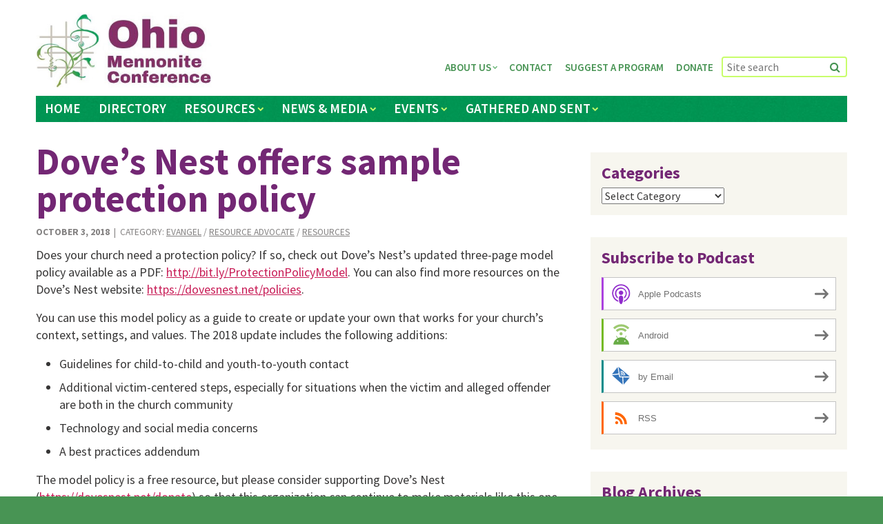

--- FILE ---
content_type: text/html; charset=UTF-8
request_url: https://ohiomennoniteconference.org/2018/10/doves-nest-offers-sample-protection-policy/
body_size: 15779
content:
<!DOCTYPE html>
<!--[if lt IE 7 ]> <html class="ie ie6 ie-lt10 ie-lt9 ie-lt8 ie-lt7 no-js" lang="en"> <![endif]-->
<!--[if IE 7 ]>    <html class="ie ie7 ie-lt10 ie-lt9 ie-lt8 no-js" lang="en"> <![endif]-->
<!--[if IE 8 ]>    <html class="ie ie8 ie-lt10 ie-lt9 no-js" lang="en"> <![endif]-->
<!--[if IE 9 ]>    <html class="ie ie9 ie-lt10 no-js" lang="en"> <![endif]-->
<!--[if gt IE 9]><!--><html class="no-js" lang="en"><!--<![endif]-->
<!-- the "no-js" class is for Modernizr. -->
<head>
<meta charset="UTF-8">
<meta http-equiv="X-UA-Compatible" content="IE=edge,chrome=1">
<meta name="viewport" content="width=device-width, initial-scale=1">
<title>Dove’s Nest offers sample protection policy - Ohio Mennonite Conference</title>
<link rel="profile" href="http://gmpg.org/xfn/11">
<link rel="pingback" href="https://ohiomennoniteconference.org/xmlrpc.php">
<link rel="shortcut icon" href="https://ohiomennoniteconference.org/wp-content/themes/ohio-menn-conf-theme/_/img/favicon.ico">
<link rel="apple-touch-icon" href="https://ohiomennoniteconference.org/wp-content/themes/ohio-menn-conf-theme/_/img/apple-touch-icon.png">
<meta name="msapplication-TileColor" content="#469052">


<!-- all our JS is at the bottom of the page, except for Modernizr. -->
	<script type='text/javascript' src="https://ohiomennoniteconference.org/wp-content/themes/ohio-menn-conf-theme/_/js/modernizr.custom.js"></script>

<meta name='robots' content='index, follow, max-image-preview:large, max-snippet:-1, max-video-preview:-1' />

            <script data-no-defer="1" data-ezscrex="false" data-cfasync="false" data-pagespeed-no-defer data-cookieconsent="ignore">
                var ctPublicFunctions = {"_ajax_nonce":"c99cdffae0","_rest_nonce":"c7f7ef3e9d","_ajax_url":"\/wp-admin\/admin-ajax.php","_rest_url":"https:\/\/ohiomennoniteconference.org\/wp-json\/","data__cookies_type":"alternative","data__ajax_type":"rest","data__bot_detector_enabled":"1","data__frontend_data_log_enabled":1,"cookiePrefix":"","wprocket_detected":false,"host_url":"ohiomennoniteconference.org","text__ee_click_to_select":"Click to select the whole data","text__ee_original_email":"The complete one is","text__ee_got_it":"Got it","text__ee_blocked":"Blocked","text__ee_cannot_connect":"Cannot connect","text__ee_cannot_decode":"Can not decode email. Unknown reason","text__ee_email_decoder":"CleanTalk email decoder","text__ee_wait_for_decoding":"The magic is on the way!","text__ee_decoding_process":"Please wait a few seconds while we decode the contact data."}
            </script>
        
            <script data-no-defer="1" data-ezscrex="false" data-cfasync="false" data-pagespeed-no-defer data-cookieconsent="ignore">
                var ctPublic = {"_ajax_nonce":"c99cdffae0","settings__forms__check_internal":"0","settings__forms__check_external":"0","settings__forms__force_protection":0,"settings__forms__search_test":"1","settings__forms__wc_add_to_cart":"0","settings__data__bot_detector_enabled":"1","settings__sfw__anti_crawler":0,"blog_home":"https:\/\/ohiomennoniteconference.org\/","pixel__setting":"3","pixel__enabled":false,"pixel__url":null,"data__email_check_before_post":"1","data__email_check_exist_post":"0","data__cookies_type":"alternative","data__key_is_ok":true,"data__visible_fields_required":true,"wl_brandname":"Anti-Spam by CleanTalk","wl_brandname_short":"CleanTalk","ct_checkjs_key":1676256048,"emailEncoderPassKey":"864ff4ea01cc12181202747b9450c2b2","bot_detector_forms_excluded":"W10=","advancedCacheExists":false,"varnishCacheExists":false,"wc_ajax_add_to_cart":false}
            </script>
        
	<!-- This site is optimized with the Yoast SEO plugin v26.8 - https://yoast.com/product/yoast-seo-wordpress/ -->
	<link rel="canonical" href="https://ohiomennoniteconference.org/2018/10/doves-nest-offers-sample-protection-policy/" />
	<meta property="og:locale" content="en_US" />
	<meta property="og:type" content="article" />
	<meta property="og:title" content="Dove’s Nest offers sample protection policy - Ohio Mennonite Conference" />
	<meta property="og:description" content="Does your church need a protection policy? If so, check out Dove’s Nest’s updated three-page model policy available as a PDF: http://bit.ly/ProtectionPolicyModel. You can also find more resources on the Dove’s Nest website: https://dovesnest.net/policies. You can use this model policy as a guide to create or update your own that works for your church’s context, settings, and values. The 2018&hellip; Read More &raquo;" />
	<meta property="og:url" content="https://ohiomennoniteconference.org/2018/10/doves-nest-offers-sample-protection-policy/" />
	<meta property="og:site_name" content="Ohio Mennonite Conference" />
	<meta property="article:published_time" content="2018-10-04T00:51:21+00:00" />
	<meta property="article:modified_time" content="2018-11-20T20:35:52+00:00" />
	<meta name="author" content="Shaquez Dickens" />
	<meta name="twitter:card" content="summary_large_image" />
	<meta name="twitter:label1" content="Written by" />
	<meta name="twitter:data1" content="Shaquez Dickens" />
	<meta name="twitter:label2" content="Est. reading time" />
	<meta name="twitter:data2" content="1 minute" />
	<script type="application/ld+json" class="yoast-schema-graph">{"@context":"https://schema.org","@graph":[{"@type":"Article","@id":"https://ohiomennoniteconference.org/2018/10/doves-nest-offers-sample-protection-policy/#article","isPartOf":{"@id":"https://ohiomennoniteconference.org/2018/10/doves-nest-offers-sample-protection-policy/"},"author":{"name":"Shaquez Dickens","@id":"https://ohiomennoniteconference.org/#/schema/person/47af134ef139754a2fae465994fa5055"},"headline":"Dove’s Nest offers sample protection policy","datePublished":"2018-10-04T00:51:21+00:00","dateModified":"2018-11-20T20:35:52+00:00","mainEntityOfPage":{"@id":"https://ohiomennoniteconference.org/2018/10/doves-nest-offers-sample-protection-policy/"},"wordCount":148,"keywords":["Child Protection","Dove's Nest","Protection Policy"],"articleSection":["Evangel","Resource Advocate","Resources"],"inLanguage":"en-US"},{"@type":"WebPage","@id":"https://ohiomennoniteconference.org/2018/10/doves-nest-offers-sample-protection-policy/","url":"https://ohiomennoniteconference.org/2018/10/doves-nest-offers-sample-protection-policy/","name":"Dove’s Nest offers sample protection policy - Ohio Mennonite Conference","isPartOf":{"@id":"https://ohiomennoniteconference.org/#website"},"datePublished":"2018-10-04T00:51:21+00:00","dateModified":"2018-11-20T20:35:52+00:00","author":{"@id":"https://ohiomennoniteconference.org/#/schema/person/47af134ef139754a2fae465994fa5055"},"breadcrumb":{"@id":"https://ohiomennoniteconference.org/2018/10/doves-nest-offers-sample-protection-policy/#breadcrumb"},"inLanguage":"en-US","potentialAction":[{"@type":"ReadAction","target":["https://ohiomennoniteconference.org/2018/10/doves-nest-offers-sample-protection-policy/"]}]},{"@type":"BreadcrumbList","@id":"https://ohiomennoniteconference.org/2018/10/doves-nest-offers-sample-protection-policy/#breadcrumb","itemListElement":[{"@type":"ListItem","position":1,"name":"Home","item":"https://ohiomennoniteconference.org/"},{"@type":"ListItem","position":2,"name":"News &#038; Articles","item":"https://ohiomennoniteconference.org/news-media/news-articles/"},{"@type":"ListItem","position":3,"name":"Dove’s Nest offers sample protection policy"}]},{"@type":"WebSite","@id":"https://ohiomennoniteconference.org/#website","url":"https://ohiomennoniteconference.org/","name":"Ohio Mennonite Conference","description":"Supporting healthy, growing congregations","potentialAction":[{"@type":"SearchAction","target":{"@type":"EntryPoint","urlTemplate":"https://ohiomennoniteconference.org/?s={search_term_string}"},"query-input":{"@type":"PropertyValueSpecification","valueRequired":true,"valueName":"search_term_string"}}],"inLanguage":"en-US"},{"@type":"Person","@id":"https://ohiomennoniteconference.org/#/schema/person/47af134ef139754a2fae465994fa5055","name":"Shaquez Dickens","image":{"@type":"ImageObject","inLanguage":"en-US","@id":"https://ohiomennoniteconference.org/#/schema/person/image/","url":"https://secure.gravatar.com/avatar/526a354e278bcfc938f0b11057d01eec912bf0b1a429e0b6c75429d55164d6fc?s=96&d=mm&r=g","contentUrl":"https://secure.gravatar.com/avatar/526a354e278bcfc938f0b11057d01eec912bf0b1a429e0b6c75429d55164d6fc?s=96&d=mm&r=g","caption":"Shaquez Dickens"},"sameAs":["http://www.ohiomennoniteconference.org"],"url":"https://ohiomennoniteconference.org/author/shaquez-dickens/"}]}</script>
	<!-- / Yoast SEO plugin. -->


<link rel='dns-prefetch' href='//fd.cleantalk.org' />
<link rel='dns-prefetch' href='//maps.googleapis.com' />
<link rel='dns-prefetch' href='//secure.gravatar.com' />
<link rel='dns-prefetch' href='//stats.wp.com' />
<link rel='dns-prefetch' href='//fonts.googleapis.com' />
<link rel='dns-prefetch' href='//v0.wordpress.com' />
<link rel='dns-prefetch' href='//widgets.wp.com' />
<link rel='dns-prefetch' href='//s0.wp.com' />
<link rel='dns-prefetch' href='//0.gravatar.com' />
<link rel='dns-prefetch' href='//1.gravatar.com' />
<link rel='dns-prefetch' href='//2.gravatar.com' />
<link rel='preconnect' href='//i0.wp.com' />
<link rel='preconnect' href='//c0.wp.com' />
<link rel="alternate" type="text/calendar" title="Ohio Mennonite Conference &raquo; iCal Feed" href="https://ohiomennoniteconference.org/events/?ical=1" />
<link rel="alternate" title="oEmbed (JSON)" type="application/json+oembed" href="https://ohiomennoniteconference.org/wp-json/oembed/1.0/embed?url=https%3A%2F%2Fohiomennoniteconference.org%2F2018%2F10%2Fdoves-nest-offers-sample-protection-policy%2F" />
<link rel="alternate" title="oEmbed (XML)" type="text/xml+oembed" href="https://ohiomennoniteconference.org/wp-json/oembed/1.0/embed?url=https%3A%2F%2Fohiomennoniteconference.org%2F2018%2F10%2Fdoves-nest-offers-sample-protection-policy%2F&#038;format=xml" />
<style id='wp-img-auto-sizes-contain-inline-css' type='text/css'>
img:is([sizes=auto i],[sizes^="auto," i]){contain-intrinsic-size:3000px 1500px}
/*# sourceURL=wp-img-auto-sizes-contain-inline-css */
</style>
<link rel='stylesheet' id='jetpack_related-posts-css' href='https://c0.wp.com/p/jetpack/15.4/modules/related-posts/related-posts.css' type='text/css' media='all' />
<link rel='stylesheet' id='tribe-events-pro-mini-calendar-block-styles-css' href='https://ohiomennoniteconference.org/wp-content/plugins/events-calendar-pro/build/css/tribe-events-pro-mini-calendar-block.css?ver=7.7.12' type='text/css' media='all' />
<style id='wp-emoji-styles-inline-css' type='text/css'>

	img.wp-smiley, img.emoji {
		display: inline !important;
		border: none !important;
		box-shadow: none !important;
		height: 1em !important;
		width: 1em !important;
		margin: 0 0.07em !important;
		vertical-align: -0.1em !important;
		background: none !important;
		padding: 0 !important;
	}
/*# sourceURL=wp-emoji-styles-inline-css */
</style>
<link rel='stylesheet' id='wp-block-library-css' href='https://c0.wp.com/c/6.9/wp-includes/css/dist/block-library/style.min.css' type='text/css' media='all' />
<style id='global-styles-inline-css' type='text/css'>
:root{--wp--preset--aspect-ratio--square: 1;--wp--preset--aspect-ratio--4-3: 4/3;--wp--preset--aspect-ratio--3-4: 3/4;--wp--preset--aspect-ratio--3-2: 3/2;--wp--preset--aspect-ratio--2-3: 2/3;--wp--preset--aspect-ratio--16-9: 16/9;--wp--preset--aspect-ratio--9-16: 9/16;--wp--preset--color--black: #000000;--wp--preset--color--cyan-bluish-gray: #abb8c3;--wp--preset--color--white: #ffffff;--wp--preset--color--pale-pink: #f78da7;--wp--preset--color--vivid-red: #cf2e2e;--wp--preset--color--luminous-vivid-orange: #ff6900;--wp--preset--color--luminous-vivid-amber: #fcb900;--wp--preset--color--light-green-cyan: #7bdcb5;--wp--preset--color--vivid-green-cyan: #00d084;--wp--preset--color--pale-cyan-blue: #8ed1fc;--wp--preset--color--vivid-cyan-blue: #0693e3;--wp--preset--color--vivid-purple: #9b51e0;--wp--preset--gradient--vivid-cyan-blue-to-vivid-purple: linear-gradient(135deg,rgb(6,147,227) 0%,rgb(155,81,224) 100%);--wp--preset--gradient--light-green-cyan-to-vivid-green-cyan: linear-gradient(135deg,rgb(122,220,180) 0%,rgb(0,208,130) 100%);--wp--preset--gradient--luminous-vivid-amber-to-luminous-vivid-orange: linear-gradient(135deg,rgb(252,185,0) 0%,rgb(255,105,0) 100%);--wp--preset--gradient--luminous-vivid-orange-to-vivid-red: linear-gradient(135deg,rgb(255,105,0) 0%,rgb(207,46,46) 100%);--wp--preset--gradient--very-light-gray-to-cyan-bluish-gray: linear-gradient(135deg,rgb(238,238,238) 0%,rgb(169,184,195) 100%);--wp--preset--gradient--cool-to-warm-spectrum: linear-gradient(135deg,rgb(74,234,220) 0%,rgb(151,120,209) 20%,rgb(207,42,186) 40%,rgb(238,44,130) 60%,rgb(251,105,98) 80%,rgb(254,248,76) 100%);--wp--preset--gradient--blush-light-purple: linear-gradient(135deg,rgb(255,206,236) 0%,rgb(152,150,240) 100%);--wp--preset--gradient--blush-bordeaux: linear-gradient(135deg,rgb(254,205,165) 0%,rgb(254,45,45) 50%,rgb(107,0,62) 100%);--wp--preset--gradient--luminous-dusk: linear-gradient(135deg,rgb(255,203,112) 0%,rgb(199,81,192) 50%,rgb(65,88,208) 100%);--wp--preset--gradient--pale-ocean: linear-gradient(135deg,rgb(255,245,203) 0%,rgb(182,227,212) 50%,rgb(51,167,181) 100%);--wp--preset--gradient--electric-grass: linear-gradient(135deg,rgb(202,248,128) 0%,rgb(113,206,126) 100%);--wp--preset--gradient--midnight: linear-gradient(135deg,rgb(2,3,129) 0%,rgb(40,116,252) 100%);--wp--preset--font-size--small: 13px;--wp--preset--font-size--medium: 20px;--wp--preset--font-size--large: 36px;--wp--preset--font-size--x-large: 42px;--wp--preset--spacing--20: 0.44rem;--wp--preset--spacing--30: 0.67rem;--wp--preset--spacing--40: 1rem;--wp--preset--spacing--50: 1.5rem;--wp--preset--spacing--60: 2.25rem;--wp--preset--spacing--70: 3.38rem;--wp--preset--spacing--80: 5.06rem;--wp--preset--shadow--natural: 6px 6px 9px rgba(0, 0, 0, 0.2);--wp--preset--shadow--deep: 12px 12px 50px rgba(0, 0, 0, 0.4);--wp--preset--shadow--sharp: 6px 6px 0px rgba(0, 0, 0, 0.2);--wp--preset--shadow--outlined: 6px 6px 0px -3px rgb(255, 255, 255), 6px 6px rgb(0, 0, 0);--wp--preset--shadow--crisp: 6px 6px 0px rgb(0, 0, 0);}:where(.is-layout-flex){gap: 0.5em;}:where(.is-layout-grid){gap: 0.5em;}body .is-layout-flex{display: flex;}.is-layout-flex{flex-wrap: wrap;align-items: center;}.is-layout-flex > :is(*, div){margin: 0;}body .is-layout-grid{display: grid;}.is-layout-grid > :is(*, div){margin: 0;}:where(.wp-block-columns.is-layout-flex){gap: 2em;}:where(.wp-block-columns.is-layout-grid){gap: 2em;}:where(.wp-block-post-template.is-layout-flex){gap: 1.25em;}:where(.wp-block-post-template.is-layout-grid){gap: 1.25em;}.has-black-color{color: var(--wp--preset--color--black) !important;}.has-cyan-bluish-gray-color{color: var(--wp--preset--color--cyan-bluish-gray) !important;}.has-white-color{color: var(--wp--preset--color--white) !important;}.has-pale-pink-color{color: var(--wp--preset--color--pale-pink) !important;}.has-vivid-red-color{color: var(--wp--preset--color--vivid-red) !important;}.has-luminous-vivid-orange-color{color: var(--wp--preset--color--luminous-vivid-orange) !important;}.has-luminous-vivid-amber-color{color: var(--wp--preset--color--luminous-vivid-amber) !important;}.has-light-green-cyan-color{color: var(--wp--preset--color--light-green-cyan) !important;}.has-vivid-green-cyan-color{color: var(--wp--preset--color--vivid-green-cyan) !important;}.has-pale-cyan-blue-color{color: var(--wp--preset--color--pale-cyan-blue) !important;}.has-vivid-cyan-blue-color{color: var(--wp--preset--color--vivid-cyan-blue) !important;}.has-vivid-purple-color{color: var(--wp--preset--color--vivid-purple) !important;}.has-black-background-color{background-color: var(--wp--preset--color--black) !important;}.has-cyan-bluish-gray-background-color{background-color: var(--wp--preset--color--cyan-bluish-gray) !important;}.has-white-background-color{background-color: var(--wp--preset--color--white) !important;}.has-pale-pink-background-color{background-color: var(--wp--preset--color--pale-pink) !important;}.has-vivid-red-background-color{background-color: var(--wp--preset--color--vivid-red) !important;}.has-luminous-vivid-orange-background-color{background-color: var(--wp--preset--color--luminous-vivid-orange) !important;}.has-luminous-vivid-amber-background-color{background-color: var(--wp--preset--color--luminous-vivid-amber) !important;}.has-light-green-cyan-background-color{background-color: var(--wp--preset--color--light-green-cyan) !important;}.has-vivid-green-cyan-background-color{background-color: var(--wp--preset--color--vivid-green-cyan) !important;}.has-pale-cyan-blue-background-color{background-color: var(--wp--preset--color--pale-cyan-blue) !important;}.has-vivid-cyan-blue-background-color{background-color: var(--wp--preset--color--vivid-cyan-blue) !important;}.has-vivid-purple-background-color{background-color: var(--wp--preset--color--vivid-purple) !important;}.has-black-border-color{border-color: var(--wp--preset--color--black) !important;}.has-cyan-bluish-gray-border-color{border-color: var(--wp--preset--color--cyan-bluish-gray) !important;}.has-white-border-color{border-color: var(--wp--preset--color--white) !important;}.has-pale-pink-border-color{border-color: var(--wp--preset--color--pale-pink) !important;}.has-vivid-red-border-color{border-color: var(--wp--preset--color--vivid-red) !important;}.has-luminous-vivid-orange-border-color{border-color: var(--wp--preset--color--luminous-vivid-orange) !important;}.has-luminous-vivid-amber-border-color{border-color: var(--wp--preset--color--luminous-vivid-amber) !important;}.has-light-green-cyan-border-color{border-color: var(--wp--preset--color--light-green-cyan) !important;}.has-vivid-green-cyan-border-color{border-color: var(--wp--preset--color--vivid-green-cyan) !important;}.has-pale-cyan-blue-border-color{border-color: var(--wp--preset--color--pale-cyan-blue) !important;}.has-vivid-cyan-blue-border-color{border-color: var(--wp--preset--color--vivid-cyan-blue) !important;}.has-vivid-purple-border-color{border-color: var(--wp--preset--color--vivid-purple) !important;}.has-vivid-cyan-blue-to-vivid-purple-gradient-background{background: var(--wp--preset--gradient--vivid-cyan-blue-to-vivid-purple) !important;}.has-light-green-cyan-to-vivid-green-cyan-gradient-background{background: var(--wp--preset--gradient--light-green-cyan-to-vivid-green-cyan) !important;}.has-luminous-vivid-amber-to-luminous-vivid-orange-gradient-background{background: var(--wp--preset--gradient--luminous-vivid-amber-to-luminous-vivid-orange) !important;}.has-luminous-vivid-orange-to-vivid-red-gradient-background{background: var(--wp--preset--gradient--luminous-vivid-orange-to-vivid-red) !important;}.has-very-light-gray-to-cyan-bluish-gray-gradient-background{background: var(--wp--preset--gradient--very-light-gray-to-cyan-bluish-gray) !important;}.has-cool-to-warm-spectrum-gradient-background{background: var(--wp--preset--gradient--cool-to-warm-spectrum) !important;}.has-blush-light-purple-gradient-background{background: var(--wp--preset--gradient--blush-light-purple) !important;}.has-blush-bordeaux-gradient-background{background: var(--wp--preset--gradient--blush-bordeaux) !important;}.has-luminous-dusk-gradient-background{background: var(--wp--preset--gradient--luminous-dusk) !important;}.has-pale-ocean-gradient-background{background: var(--wp--preset--gradient--pale-ocean) !important;}.has-electric-grass-gradient-background{background: var(--wp--preset--gradient--electric-grass) !important;}.has-midnight-gradient-background{background: var(--wp--preset--gradient--midnight) !important;}.has-small-font-size{font-size: var(--wp--preset--font-size--small) !important;}.has-medium-font-size{font-size: var(--wp--preset--font-size--medium) !important;}.has-large-font-size{font-size: var(--wp--preset--font-size--large) !important;}.has-x-large-font-size{font-size: var(--wp--preset--font-size--x-large) !important;}
/*# sourceURL=global-styles-inline-css */
</style>

<style id='classic-theme-styles-inline-css' type='text/css'>
/*! This file is auto-generated */
.wp-block-button__link{color:#fff;background-color:#32373c;border-radius:9999px;box-shadow:none;text-decoration:none;padding:calc(.667em + 2px) calc(1.333em + 2px);font-size:1.125em}.wp-block-file__button{background:#32373c;color:#fff;text-decoration:none}
/*# sourceURL=/wp-includes/css/classic-themes.min.css */
</style>
<link rel='stylesheet' id='cleantalk-public-css-css' href='https://ohiomennoniteconference.org/wp-content/plugins/cleantalk-spam-protect/css/cleantalk-public.min.css?ver=6.70.1_1766650325' type='text/css' media='all' />
<link rel='stylesheet' id='cleantalk-email-decoder-css-css' href='https://ohiomennoniteconference.org/wp-content/plugins/cleantalk-spam-protect/css/cleantalk-email-decoder.min.css?ver=6.70.1_1766650325' type='text/css' media='all' />
<link rel='stylesheet' id='simple-banner-style-css' href='https://ohiomennoniteconference.org/wp-content/plugins/simple-banner/simple-banner.css?ver=3.2.1' type='text/css' media='all' />
<link rel='stylesheet' id='webfonts-css' href='https://fonts.googleapis.com/css?family=Source+Sans+Pro%3A300%2C400%2C600%2C700%2C300italic%2C400italic%2C600italic%2C700italic&#038;ver=6.9' type='text/css' media='all' />
<link rel='stylesheet' id='theme-style-css' href='https://ohiomennoniteconference.org/wp-content/themes/ohio-menn-conf-theme/style.css?ver=2015-07-30' type='text/css' media='all' />
<link rel='stylesheet' id='fancybox-css-css' href='https://ohiomennoniteconference.org/wp-content/themes/ohio-menn-conf-theme/_/js/fancybox/source/jquery.fancybox.css?ver=6.9' type='text/css' media='all' />
<link rel='stylesheet' id='jetpack_likes-css' href='https://c0.wp.com/p/jetpack/15.4/modules/likes/style.css' type='text/css' media='all' />
<link rel='stylesheet' id='arve-css' href='https://ohiomennoniteconference.org/wp-content/plugins/advanced-responsive-video-embedder/build/main.css?ver=10.8.2' type='text/css' media='all' />
<link rel='stylesheet' id='tablepress-default-css' href='https://ohiomennoniteconference.org/wp-content/plugins/tablepress/css/build/default.css?ver=3.2.6' type='text/css' media='all' />
<link rel='stylesheet' id='sharedaddy-css' href='https://c0.wp.com/p/jetpack/15.4/modules/sharedaddy/sharing.css' type='text/css' media='all' />
<link rel='stylesheet' id='social-logos-css' href='https://c0.wp.com/p/jetpack/15.4/_inc/social-logos/social-logos.min.css' type='text/css' media='all' />
<script type="text/javascript" id="jetpack_related-posts-js-extra">
/* <![CDATA[ */
var related_posts_js_options = {"post_heading":"h4"};
//# sourceURL=jetpack_related-posts-js-extra
/* ]]> */
</script>
<script type="text/javascript" src="https://c0.wp.com/p/jetpack/15.4/_inc/build/related-posts/related-posts.min.js" id="jetpack_related-posts-js"></script>
<script type="text/javascript" src="https://ohiomennoniteconference.org/wp-content/plugins/cleantalk-spam-protect/js/apbct-public-bundle.min.js?ver=6.70.1_1766650325" id="apbct-public-bundle.min-js-js"></script>
<script type="text/javascript" src="https://fd.cleantalk.org/ct-bot-detector-wrapper.js?ver=6.70.1" id="ct_bot_detector-js" defer="defer" data-wp-strategy="defer"></script>
<script type="text/javascript" src="https://c0.wp.com/c/6.9/wp-includes/js/jquery/jquery.min.js" id="jquery-core-js"></script>
<script type="text/javascript" src="https://c0.wp.com/c/6.9/wp-includes/js/jquery/jquery-migrate.min.js" id="jquery-migrate-js"></script>
<script type="text/javascript" id="simple-banner-script-js-before">
/* <![CDATA[ */
const simpleBannerScriptParams = {"pro_version_enabled":"","debug_mode":"","id":7578,"version":"3.2.1","banner_params":[{"hide_simple_banner":"yes","simple_banner_prepend_element":"header","simple_banner_position":"absolute","header_margin":"0px","header_padding":"0px","wp_body_open_enabled":"","wp_body_open":true,"simple_banner_z_index":"0","simple_banner_text":"Ohio Conference is hiring a <a href=\"https:\/\/ohiomennoniteconference.org\/conference-minister-search\/\">Minister<\/a>","disabled_on_current_page":false,"disabled_pages_array":[],"is_current_page_a_post":true,"disabled_on_posts":"","simple_banner_disabled_page_paths":"","simple_banner_font_size":"32px","simple_banner_color":"#db0606","simple_banner_text_color":"#ffffff","simple_banner_link_color":"#ffffff","simple_banner_close_color":"","simple_banner_custom_css":"","simple_banner_scrolling_custom_css":"","simple_banner_text_custom_css":"","simple_banner_button_css":"","site_custom_css":"","keep_site_custom_css":"","site_custom_js":"","keep_site_custom_js":"","close_button_enabled":"","close_button_expiration":"","close_button_cookie_set":false,"current_date":{"date":"2026-01-27 08:51:03.344283","timezone_type":3,"timezone":"UTC"},"start_date":{"date":"2026-01-27 08:51:03.344287","timezone_type":3,"timezone":"UTC"},"end_date":{"date":"2026-01-27 08:51:03.344289","timezone_type":3,"timezone":"UTC"},"simple_banner_start_after_date":"","simple_banner_remove_after_date":"","simple_banner_insert_inside_element":""}]}
//# sourceURL=simple-banner-script-js-before
/* ]]> */
</script>
<script type="text/javascript" src="https://ohiomennoniteconference.org/wp-content/plugins/simple-banner/simple-banner.js?ver=3.2.1" id="simple-banner-script-js"></script>
<link rel="https://api.w.org/" href="https://ohiomennoniteconference.org/wp-json/" /><link rel="alternate" title="JSON" type="application/json" href="https://ohiomennoniteconference.org/wp-json/wp/v2/posts/7578" /><link rel="EditURI" type="application/rsd+xml" title="RSD" href="https://ohiomennoniteconference.org/xmlrpc.php?rsd" />
<meta name="generator" content="WordPress 6.9" />
<link rel='shortlink' href='https://wp.me/p6vGMi-1Ye' />
            <script type="text/javascript"><!--
                                function powerpress_pinw(pinw_url){window.open(pinw_url, 'PowerPressPlayer','toolbar=0,status=0,resizable=1,width=460,height=320');	return false;}
                //-->

                // tabnab protection
                window.addEventListener('load', function () {
                    // make all links have rel="noopener noreferrer"
                    document.querySelectorAll('a[target="_blank"]').forEach(link => {
                        link.setAttribute('rel', 'noopener noreferrer');
                    });
                });
            </script>
            <style id="simple-banner-hide" type="text/css">.simple-banner{display:none;}</style><style id="simple-banner-position" type="text/css">.simple-banner{position:absolute;}</style><style id="simple-banner-font-size" type="text/css">.simple-banner .simple-banner-text{font-size:32px;}</style><style id="simple-banner-background-color" type="text/css">.simple-banner{background:#db0606;}</style><style id="simple-banner-text-color" type="text/css">.simple-banner .simple-banner-text{color:#ffffff;}</style><style id="simple-banner-link-color" type="text/css">.simple-banner .simple-banner-text a{color:#ffffff;}</style><style id="simple-banner-z-index" type="text/css">.simple-banner{z-index:0;}</style><style id="simple-banner-site-custom-css-dummy" type="text/css"></style><script id="simple-banner-site-custom-js-dummy" type="text/javascript"></script><meta name="et-api-version" content="v1"><meta name="et-api-origin" content="https://ohiomennoniteconference.org"><link rel="https://theeventscalendar.com/" href="https://ohiomennoniteconference.org/wp-json/tribe/tickets/v1/" /><meta name="tec-api-version" content="v1"><meta name="tec-api-origin" content="https://ohiomennoniteconference.org"><link rel="alternate" href="https://ohiomennoniteconference.org/wp-json/tribe/events/v1/" />	<style>img#wpstats{display:none}</style>
		
<style type="text/css" xmlns="http://www.w3.org/1999/html">

/*
PowerPress subscribe sidebar widget
*/
.widget-area .widget_powerpress_subscribe h2,
.widget-area .widget_powerpress_subscribe h3,
.widget-area .widget_powerpress_subscribe h4,
.widget_powerpress_subscribe h2,
.widget_powerpress_subscribe h3,
.widget_powerpress_subscribe h4 {
	margin-bottom: 0;
	padding-bottom: 0;
}
</style>
<script src="/wp-content/mu-plugins/captaincore-analytics.js" data-site="YFVPEKOW" defer></script>
<link rel='stylesheet' id='powerpress_subscribe_widget_modern-css' href='https://ohiomennoniteconference.org/wp-content/plugins/powerpress/css/subscribe-widget.min.css?ver=11.15.10' type='text/css' media='all' />
</head>

<body class="wp-singular post-template-default single single-post postid-7578 single-format-standard wp-theme-ohio-menn-conf-theme tribe-no-js group-blog tribe-theme-ohio-menn-conf-theme">
	<div id="page" class="hfeed site">
		
		<a class="skip-link screen-reader-text" href="#content">Skip to content</a>
		
		<header id="masthead" class="site-header" role="banner">
			<div class="site-width row">
				<div class="header-content">
					<h1 class="branding site-title"><a href="https://ohiomennoniteconference.org/" title="Ohio Mennonite Conference" rel="home"><img src="https://ohiomennoniteconference.org/wp-content/themes/ohio-menn-conf-theme/_/img/logo2.jpg" alt="Ohio Mennonite Conference" /></a></h1>
					
					<nav id="site-navigation" class="site-nav" role="navigation">
						<div id="menuButton">
							<a href="#" class="menu-toggle"><i class="fa fa-bars"></i> Menu</a>
						</div>
						<div id="menus" class="saveSpace">
							<ul id="menu-main-menu" class="nav-menu main-menu"><li id="menu-item-17" class="menu-item menu-item-type-post_type menu-item-object-page menu-item-home menu-item-17"><a href="https://ohiomennoniteconference.org/">Home</a></li>
<li id="menu-item-18" class="menu-item menu-item-type-custom menu-item-object-custom menu-item-18"><a href="/churches/">Directory</a></li>
<li id="menu-item-239" class="deadlink menu-item menu-item-type-post_type menu-item-object-page menu-item-has-children menu-item-239"><a href="https://ohiomennoniteconference.org/resources/">Resources</a>
<ul class="sub-menu">
	<li id="menu-item-240" class="menu-item menu-item-type-post_type menu-item-object-page menu-item-240"><a href="https://ohiomennoniteconference.org/resources/child-protection/">Child Protection</a></li>
	<li id="menu-item-243" class="menu-item menu-item-type-post_type menu-item-object-page menu-item-243"><a href="https://ohiomennoniteconference.org/resources/human-trafficking/">Human Trafficking</a></li>
	<li id="menu-item-244" class="menu-item menu-item-type-post_type menu-item-object-page menu-item-244"><a href="https://ohiomennoniteconference.org/resources/immigration/">Immigration</a></li>
	<li id="menu-item-10952" class="menu-item menu-item-type-post_type menu-item-object-page menu-item-has-children menu-item-10952"><a href="https://ohiomennoniteconference.org/resources/leadership-development/">Leadership Development</a>
	<ul class="sub-menu">
		<li id="menu-item-11786" class="menu-item menu-item-type-post_type menu-item-object-page menu-item-11786"><a href="https://ohiomennoniteconference.org/leadership-development-resources/">Leadership Development Resources</a></li>
		<li id="menu-item-11745" class="menu-item menu-item-type-post_type menu-item-object-page menu-item-11745"><a href="https://ohiomennoniteconference.org/statement-on-women-in-ministry/">Statement on Women in Ministry</a></li>
		<li id="menu-item-11742" class="menu-item menu-item-type-post_type menu-item-object-page menu-item-11742"><a href="https://ohiomennoniteconference.org/summary-of-women-in-ministry-survey/">Summary of Women in Ministry Survey</a></li>
	</ul>
</li>
	<li id="menu-item-245" class="menu-item menu-item-type-post_type menu-item-object-page menu-item-245"><a href="https://ohiomennoniteconference.org/resources/mentoring/">Mentoring</a></li>
	<li id="menu-item-246" class="menu-item menu-item-type-post_type menu-item-object-page menu-item-246"><a href="https://ohiomennoniteconference.org/resources/military-recruitment/">Military Recruitment</a></li>
	<li id="menu-item-3576" class="menu-item menu-item-type-post_type menu-item-object-page menu-item-3576"><a href="https://ohiomennoniteconference.org/ministerial-scholarships/">Ministerial Scholarships</a></li>
	<li id="menu-item-818" class="menu-item menu-item-type-post_type menu-item-object-page menu-item-818"><a href="https://ohiomennoniteconference.org/resources/ministry-grants/">Ministry Grants</a></li>
	<li id="menu-item-5506" class="menu-item menu-item-type-post_type menu-item-object-page menu-item-5506"><a href="https://ohiomennoniteconference.org/resources/ministerial-sexual-misconduct-policy/">Ministerial Sexual Misconduct Policy</a></li>
	<li id="menu-item-5331" class="menu-item menu-item-type-post_type menu-item-object-page menu-item-5331"><a href="https://ohiomennoniteconference.org/resources/ohio-mennonite-women/">Ohio Mennonite Women</a></li>
	<li id="menu-item-247" class="menu-item menu-item-type-post_type menu-item-object-page menu-item-247"><a href="https://ohiomennoniteconference.org/resources/prayer/">Prayer</a></li>
	<li id="menu-item-11462" class="menu-item menu-item-type-post_type menu-item-object-page menu-item-has-children menu-item-11462"><a href="https://ohiomennoniteconference.org/resources/racial-reconciliation/">Racial Reconciliation</a>
	<ul class="sub-menu">
		<li id="menu-item-14621" class="menu-item menu-item-type-post_type menu-item-object-page menu-item-14621"><a href="https://ohiomennoniteconference.org/resources/racial-reconciliation/racial-reconciliation-information/">Racial Reconciliation Information</a></li>
		<li id="menu-item-14581" class="menu-item menu-item-type-post_type menu-item-object-page menu-item-14581"><a href="https://ohiomennoniteconference.org/resources/racial-reconciliation/grace-groundings/">Grace &#038; Groundings</a></li>
		<li id="menu-item-14586" class="menu-item menu-item-type-post_type menu-item-object-page menu-item-14586"><a href="https://ohiomennoniteconference.org/resources/racial-reconciliation/series-on-solidarity/">Series on Solidarity</a></li>
	</ul>
</li>
	<li id="menu-item-248" class="menu-item menu-item-type-post_type menu-item-object-page menu-item-248"><a href="https://ohiomennoniteconference.org/resources/reducing-poverty/">Reducing Poverty</a></li>
	<li id="menu-item-266" class="menu-item menu-item-type-post_type menu-item-object-page menu-item-266"><a href="https://ohiomennoniteconference.org/resources/reporting-misconduct/">Reporting Pastoral Sexual Misconduct</a></li>
	<li id="menu-item-3588" class="menu-item menu-item-type-post_type menu-item-object-page menu-item-3588"><a href="https://ohiomennoniteconference.org/resources/resource-advocate/">Resource Advocate</a></li>
	<li id="menu-item-249" class="menu-item menu-item-type-post_type menu-item-object-page menu-item-249"><a href="https://ohiomennoniteconference.org/resources/resource-library/">Resource Library</a></li>
	<li id="menu-item-8899" class="menu-item menu-item-type-post_type menu-item-object-page menu-item-8899"><a href="https://ohiomennoniteconference.org/resources/spiritual-direction/">Spiritual Direction</a></li>
	<li id="menu-item-250" class="menu-item menu-item-type-post_type menu-item-object-page menu-item-250"><a href="https://ohiomennoniteconference.org/resources/stewardship/">Stewardship</a></li>
	<li id="menu-item-272" class="menu-item menu-item-type-post_type menu-item-object-page menu-item-272"><a href="https://ohiomennoniteconference.org/ministries/youth-ministry/">Youth Ministry</a></li>
</ul>
</li>
<li id="menu-item-100" class="deadlink menu-item menu-item-type-post_type menu-item-object-page menu-item-has-children menu-item-100"><a href="https://ohiomennoniteconference.org/news-media/">News &#038; Media</a>
<ul class="sub-menu">
	<li id="menu-item-3813" class="menu-item menu-item-type-post_type menu-item-object-page menu-item-3813"><a href="https://ohiomennoniteconference.org/podcasts/">Podcasts</a></li>
	<li id="menu-item-95" class="menu-item menu-item-type-post_type menu-item-object-page current_page_parent menu-item-95"><a href="https://ohiomennoniteconference.org/news-media/news-articles/">News &#038; Articles Blog</a></li>
	<li id="menu-item-101" class="deadlink menu-item menu-item-type-post_type menu-item-object-page menu-item-has-children menu-item-101"><a href="https://ohiomennoniteconference.org/news-media/documents/">Documents</a>
	<ul class="sub-menu">
		<li id="menu-item-645" class="menu-item menu-item-type-post_type menu-item-object-page menu-item-645"><a href="https://ohiomennoniteconference.org/news-media/documents/publications/">Publications</a></li>
		<li id="menu-item-8858" class="menu-item menu-item-type-post_type menu-item-object-page menu-item-8858"><a href="https://ohiomennoniteconference.org/ohio-conference-constitution/">Ohio Conference Constitution</a></li>
		<li id="menu-item-8847" class="menu-item menu-item-type-post_type menu-item-object-page menu-item-8847"><a href="https://ohiomennoniteconference.org/conference-identity-statement/">Conference Identity Statement</a></li>
		<li id="menu-item-15073" class="menu-item menu-item-type-post_type menu-item-object-page menu-item-15073"><a href="https://ohiomennoniteconference.org/news-media/documents/discernment-documents/">Discernment Documents</a></li>
		<li id="menu-item-644" class="menu-item menu-item-type-post_type menu-item-object-page menu-item-644"><a href="https://ohiomennoniteconference.org/news-media/documents/job-descriptions/">Job Descriptions</a></li>
	</ul>
</li>
	<li id="menu-item-2302" class="menu-item menu-item-type-post_type menu-item-object-page menu-item-2302"><a href="https://ohiomennoniteconference.org/news-media/pastor-openings/">Pastor Openings</a></li>
</ul>
</li>
<li id="menu-item-22" class="deadlink menu-item menu-item-type-custom menu-item-object-custom menu-item-has-children menu-item-22"><a href="#">Events</a>
<ul class="sub-menu">
	<li id="menu-item-23" class="menu-item menu-item-type-custom menu-item-object-custom menu-item-23"><a href="/events/">Events Calendar</a></li>
	<li id="menu-item-36" class="menu-item menu-item-type-post_type menu-item-object-page menu-item-has-children menu-item-36"><a href="https://ohiomennoniteconference.org/annual-assembly/">Annual Assembly</a>
	<ul class="sub-menu">
		<li id="menu-item-41" class="menu-item menu-item-type-post_type menu-item-object-page menu-item-41"><a href="https://ohiomennoniteconference.org/annual-assembly/about-annual-assembly/">About Annual Assembly</a></li>
		<li id="menu-item-1832" class="menu-item menu-item-type-post_type menu-item-object-page menu-item-1832"><a href="https://ohiomennoniteconference.org/annual-assembly/delegates/">Delegates</a></li>
		<li id="menu-item-40" class="menu-item menu-item-type-post_type menu-item-object-page menu-item-40"><a href="https://ohiomennoniteconference.org/annual-assembly/annual-assembly-videos-photos/">Annual Assembly Videos and Photos</a></li>
		<li id="menu-item-5825" class="menu-item menu-item-type-post_type menu-item-object-page menu-item-5825"><a href="https://ohiomennoniteconference.org/annual-assembly/workshops/">Workshops</a></li>
		<li id="menu-item-38" class="menu-item menu-item-type-post_type menu-item-object-page menu-item-38"><a href="https://ohiomennoniteconference.org/annual-assembly/reports/">Reports</a></li>
		<li id="menu-item-2121" class="menu-item menu-item-type-post_type menu-item-object-page menu-item-2121"><a href="https://ohiomennoniteconference.org/annual-assembly/documents/">Assembly Documents</a></li>
		<li id="menu-item-10838" class="menu-item menu-item-type-post_type menu-item-object-page menu-item-10838"><a href="https://ohiomennoniteconference.org/aca-prayer-requests/">ACA Prayer Requests</a></li>
	</ul>
</li>
	<li id="menu-item-7757" class="menu-item menu-item-type-post_type menu-item-object-page menu-item-has-children menu-item-7757"><a href="https://ohiomennoniteconference.org/missional-conferences/">Missional Conferences</a>
	<ul class="sub-menu">
		<li id="menu-item-14324" class="menu-item menu-item-type-post_type menu-item-object-page menu-item-14324"><a href="https://ohiomennoniteconference.org/2023-missional-workshop/">2023 Missional Workshop</a></li>
		<li id="menu-item-12464" class="menu-item menu-item-type-post_type menu-item-object-page menu-item-12464"><a href="https://ohiomennoniteconference.org/2022-missional-conference-befriending-the-neighborhood/">2022 Missional Conference: Befriending the Neighborhood</a></li>
		<li id="menu-item-11169" class="menu-item menu-item-type-post_type menu-item-object-page menu-item-11169"><a href="https://ohiomennoniteconference.org/2021-missional-conference-come-and-see/">2021 Missional Conference: Come and See!</a></li>
		<li id="menu-item-9685" class="menu-item menu-item-type-post_type menu-item-object-page menu-item-9685"><a href="https://ohiomennoniteconference.org/missional-conferences/engaging-mission-2020/">Engaging Mission 2020</a></li>
		<li id="menu-item-8042" class="menu-item menu-item-type-post_type menu-item-object-page menu-item-8042"><a href="https://ohiomennoniteconference.org/2019-missional-conference-from-jerusalem-to-antioch/">2019 Missional Conference: From Jerusalem to Antioch</a></li>
		<li id="menu-item-5910" class="menu-item menu-item-type-post_type menu-item-object-page menu-item-5910"><a href="https://ohiomennoniteconference.org/gathered-sent-missional-conference/">Gathered and Sent Missional Conference</a></li>
		<li id="menu-item-3793" class="menu-item menu-item-type-post_type menu-item-object-page menu-item-3793"><a href="https://ohiomennoniteconference.org/missional-conference-alan-debra-hirsch/">Missional Conference with Alan and Debra Hirsch</a></li>
		<li id="menu-item-2731" class="menu-item menu-item-type-post_type menu-item-object-page menu-item-2731"><a href="https://ohiomennoniteconference.org/annual-assembly/missional/">Becoming Missional: Special Training Session</a></li>
	</ul>
</li>
</ul>
</li>
<li id="menu-item-5074" class="menu-item menu-item-type-post_type menu-item-object-page menu-item-has-children menu-item-5074"><a href="https://ohiomennoniteconference.org/gathered-and-sent/">Gathered and Sent</a>
<ul class="sub-menu">
	<li id="menu-item-5075" class="menu-item menu-item-type-post_type menu-item-object-page menu-item-5075"><a href="https://ohiomennoniteconference.org/gathered-and-sent/about-gathered-and-sent/">About Gathered and Sent</a></li>
	<li id="menu-item-13565" class="menu-item menu-item-type-post_type menu-item-object-page menu-item-13565"><a href="https://ohiomennoniteconference.org/ministries/gather/">Gather</a></li>
	<li id="menu-item-13566" class="menu-item menu-item-type-post_type menu-item-object-page menu-item-13566"><a href="https://ohiomennoniteconference.org/ministries/equip/">Equip</a></li>
	<li id="menu-item-13567" class="menu-item menu-item-type-post_type menu-item-object-page menu-item-13567"><a href="https://ohiomennoniteconference.org/ministries/send/">Send</a></li>
	<li id="menu-item-5124" class="menu-item menu-item-type-post_type menu-item-object-page menu-item-5124"><a href="https://ohiomennoniteconference.org/gathered-and-sent/what-is-mission/">What is mission?</a></li>
	<li id="menu-item-5127" class="menu-item menu-item-type-post_type menu-item-object-page menu-item-5127"><a href="https://ohiomennoniteconference.org/gathered-and-sent/questions-for-discernment/">Questions for discernment</a></li>
	<li id="menu-item-5116" class="menu-item menu-item-type-post_type menu-item-object-page menu-item-5116"><a href="https://ohiomennoniteconference.org/gathered-and-sent/missional-discipleship-initiative/">Missional Discipleship Initiative</a></li>
	<li id="menu-item-5373" class="menu-item menu-item-type-post_type menu-item-object-page menu-item-5373"><a href="https://ohiomennoniteconference.org/gathered-and-sent/missional-habits-bells/">Missional Habits (BELLS)</a></li>
	<li id="menu-item-15706" class="menu-item menu-item-type-post_type menu-item-object-page menu-item-15706"><a href="https://ohiomennoniteconference.org/gathered-and-sent/missional-workshop-videos/">Missional Workshop Videos</a></li>
	<li id="menu-item-5191" class="menu-item menu-item-type-post_type menu-item-object-page menu-item-5191"><a href="https://ohiomennoniteconference.org/gathered-and-sent/ministry-gifts-surveys-apest/">Ministry Gifts Surveys (APEST)</a></li>
	<li id="menu-item-6750" class="menu-item menu-item-type-post_type menu-item-object-page menu-item-6750"><a href="https://ohiomennoniteconference.org/gathered-and-sent/a-missional-glossary/">A Missional Glossary</a></li>
	<li id="menu-item-5122" class="menu-item menu-item-type-post_type menu-item-object-page menu-item-5122"><a href="https://ohiomennoniteconference.org/gathered-and-sent/suggestions-for-further-reading/">Suggestions for further reading</a></li>
</ul>
</li>
</ul>							<div class="top-menu-wrap">
								<ul id="menu-top-menu" class="nav-menu top-menu"><li id="menu-item-14" class="deadlink menu-item menu-item-type-post_type menu-item-object-page menu-item-has-children menu-item-14"><a href="https://ohiomennoniteconference.org/about-us/">About Us</a>
<ul class="sub-menu">
	<li id="menu-item-143" class="menu-item menu-item-type-post_type menu-item-object-page menu-item-143"><a href="https://ohiomennoniteconference.org/about-us/conference-staff/">Conference Staff</a></li>
	<li id="menu-item-166" class="menu-item menu-item-type-post_type menu-item-object-page menu-item-has-children menu-item-166"><a href="https://ohiomennoniteconference.org/about-us/leadership-organization/">Leadership &#038; Organization</a>
	<ul class="sub-menu">
		<li id="menu-item-169" class="menu-item menu-item-type-post_type menu-item-object-page menu-item-169"><a href="https://ohiomennoniteconference.org/about-us/leadership-organization/leadership-team/">Leadership Council</a></li>
		<li id="menu-item-170" class="menu-item menu-item-type-post_type menu-item-object-page menu-item-170"><a href="https://ohiomennoniteconference.org/about-us/leadership-organization/ministry-development-team-mdt/">Program Committee</a></li>
		<li id="menu-item-167" class="menu-item menu-item-type-post_type menu-item-object-page menu-item-167"><a href="https://ohiomennoniteconference.org/about-us/leadership-organization/credentialing-ministry/">Credentialing Committee</a></li>
		<li id="menu-item-172" class="menu-item menu-item-type-post_type menu-item-object-page menu-item-172"><a href="https://ohiomennoniteconference.org/about-us/leadership-organization/stewardship-ministry/">Stewardship Committee</a></li>
		<li id="menu-item-168" class="menu-item menu-item-type-post_type menu-item-object-page menu-item-168"><a href="https://ohiomennoniteconference.org/about-us/leadership-organization/gifts-discernment/">Gifts Discernment Committee</a></li>
	</ul>
</li>
	<li id="menu-item-173" class="menu-item menu-item-type-post_type menu-item-object-page menu-item-173"><a href="https://ohiomennoniteconference.org/about-us/mission-vision/">Mission &#038; Vision</a></li>
	<li id="menu-item-174" class="menu-item menu-item-type-post_type menu-item-object-page menu-item-174"><a href="https://ohiomennoniteconference.org/about-us/regions-clusters/">Regions</a></li>
</ul>
</li>
<li id="menu-item-15" class="menu-item menu-item-type-post_type menu-item-object-page menu-item-15"><a href="https://ohiomennoniteconference.org/contact/">Contact</a></li>
<li id="menu-item-5279" class="menu-item menu-item-type-post_type menu-item-object-page menu-item-5279"><a href="https://ohiomennoniteconference.org/suggest-a-program/">Suggest a Program</a></li>
<li id="menu-item-16" class="menu-item menu-item-type-post_type menu-item-object-page menu-item-16"><a href="https://ohiomennoniteconference.org/donate/">Donate</a></li>
</ul>								<div id="search-wrap" class="search-wrap">
									<form apbct-form-sign="native_search" role="search" method="get" class="searchform" action="https://ohiomennoniteconference.org/" >
	<input type="text" value="" name="s" class="s" placeholder="Site search" />
	<input type="submit" id="searchsubmit" class="search-btn" value="&#xf002;" />
	<input
                    class="apbct_special_field apbct_email_id__search_form"
                    name="apbct__email_id__search_form"
                    aria-label="apbct__label_id__search_form"
                    type="text" size="30" maxlength="200" autocomplete="off"
                    value=""
                /><input
                   id="apbct_submit_id__search_form" 
                   class="apbct_special_field apbct__email_id__search_form"
                   name="apbct__label_id__search_form"
                   aria-label="apbct_submit_name__search_form"
                   type="submit"
                   size="30"
                   maxlength="200"
                   value="19234"
               /></form>								</div>
							</div>	
						</div><!-- #menus -->
					</nav><!-- #site-navigation -->
				</div><!-- .header-content -->
			</div><!-- .row -->
		</header><!-- #masthead -->
	
		<div id="content" class="site-content">

	<section id="post-7578" class="main-content">
				
		<div class="main-content-area full">
			<div class="site-width row">
				<div class="primary col">
					<main id="main" class="site-main entry-content clearfix" role="main">
						<header class="page-header">
							<h1 class="page-title">Dove’s Nest offers sample protection policy</h1>						</header>
							
							
							
													
						<footer class="entry-footer">
							<div class="post-meta">
								<span class="entry-date">October 3, 2018</span>&nbsp; | &nbsp;Category: <a href="https://ohiomennoniteconference.org/category/publications/evangel/" rel="tag">Evangel</a> / <a href="https://ohiomennoniteconference.org/category/resource-advocate/" rel="tag">Resource Advocate</a> / <a href="https://ohiomennoniteconference.org/category/resources/" rel="tag">Resources</a>							</div>
								
						</footer><!-- .entry-footer -->
						
							
						<p>Does your church need a protection policy? If so, check out Dove’s Nest’s updated three-page model policy available as a PDF: <a href="http://bit.ly/ProtectionPolicyModel">http://bit.ly/ProtectionPolicyModel</a>. You can also find more resources on the Dove’s Nest website: <a href="https://dovesnest.net/policies">https://dovesnest.net/policies</a>.</p>
<p>You can use this model policy as a guide to create or update your own that works for your church’s context, settings, and values. The 2018 update includes the following additions:</p>
<ul>
<li>Guidelines for child-to-child and youth-to-youth contact</li>
<li>Additional victim-centered steps, especially for situations when the victim and alleged offender are both in the church community</li>
<li>Technology and social media concerns</li>
<li>A best practices addendum</li>
</ul>
<p>The model policy is a free resource, but please consider supporting Dove’s Nest (<a href="https://dovesnest.net/donate">https://dovesnest.net/donate</a>) so that this organization can continue to make materials like this one available to all churches.</p>
<div class="sharedaddy sd-sharing-enabled"><div class="robots-nocontent sd-block sd-social sd-social-icon sd-sharing"><h3 class="sd-title">Share this:</h3><div class="sd-content"><ul><li class="share-twitter"><a rel="nofollow noopener noreferrer"
				data-shared="sharing-twitter-7578"
				class="share-twitter sd-button share-icon no-text"
				href="https://ohiomennoniteconference.org/2018/10/doves-nest-offers-sample-protection-policy/?share=twitter"
				target="_blank"
				aria-labelledby="sharing-twitter-7578"
				>
				<span id="sharing-twitter-7578" hidden>Click to share on X (Opens in new window)</span>
				<span>X</span>
			</a></li><li class="share-facebook"><a rel="nofollow noopener noreferrer"
				data-shared="sharing-facebook-7578"
				class="share-facebook sd-button share-icon no-text"
				href="https://ohiomennoniteconference.org/2018/10/doves-nest-offers-sample-protection-policy/?share=facebook"
				target="_blank"
				aria-labelledby="sharing-facebook-7578"
				>
				<span id="sharing-facebook-7578" hidden>Click to share on Facebook (Opens in new window)</span>
				<span>Facebook</span>
			</a></li><li class="share-print"><a rel="nofollow noopener noreferrer"
				data-shared="sharing-print-7578"
				class="share-print sd-button share-icon no-text"
				href="https://ohiomennoniteconference.org/2018/10/doves-nest-offers-sample-protection-policy/#print?share=print"
				target="_blank"
				aria-labelledby="sharing-print-7578"
				>
				<span id="sharing-print-7578" hidden>Click to print (Opens in new window)</span>
				<span>Print</span>
			</a></li><li class="share-end"></li></ul></div></div></div><div class='sharedaddy sd-block sd-like jetpack-likes-widget-wrapper jetpack-likes-widget-unloaded' id='like-post-wrapper-96210626-7578-69787c775c723' data-src='https://widgets.wp.com/likes/?ver=15.4#blog_id=96210626&amp;post_id=7578&amp;origin=ohiomennoniteconference.org&amp;obj_id=96210626-7578-69787c775c723' data-name='like-post-frame-96210626-7578-69787c775c723' data-title='Like or Reblog'><h3 class="sd-title">Like this:</h3><div class='likes-widget-placeholder post-likes-widget-placeholder' style='height: 55px;'><span class='button'><span>Like</span></span> <span class="loading">Loading...</span></div><span class='sd-text-color'></span><a class='sd-link-color'></a></div>
<div id='jp-relatedposts' class='jp-relatedposts' >
	<h3 class="jp-relatedposts-headline"><em>Related</em></h3>
</div>						
												
						<div class="nav-links blog-link"><a href="/news-media/news-articles/">« News &amp; Stories Blog</a></div>						
										
					</main>
				</div><!-- .primary -->
				
				
<aside class="secondary col col-right widget-area blog-sidebar" role="complementary">	
	<ul class="sidebar-widgets">
		<li id="categories-2" class="widget widget_categories"><h3 class="widget-title">Categories</h3><form action="https://ohiomennoniteconference.org" method="get"><label class="screen-reader-text" for="cat">Categories</label><select  name='cat' id='cat' class='postform'>
	<option value='-1'>Select Category</option>
	<option class="level-0" value="19">ACA</option>
	<option class="level-0" value="26">Adriel</option>
	<option class="level-0" value="6">Announcements</option>
	<option class="level-0" value="44">Church Planting</option>
	<option class="level-0" value="18">Delegate News</option>
	<option class="level-0" value="1049">Equip</option>
	<option class="level-0" value="16">Evangel</option>
	<option class="level-0" value="1085">Evangel</option>
	<option class="level-0" value="8">Faith</option>
	<option class="level-0" value="34">Finances</option>
	<option class="level-0" value="17">Flat Menno</option>
	<option class="level-0" value="1019">Gather</option>
	<option class="level-0" value="100">Gathered and Sent</option>
	<option class="level-0" value="1137">Grace &amp; Groundings</option>
	<option class="level-0" value="14">Grapevine</option>
	<option class="level-0" value="22">How We Worship</option>
	<option class="level-0" value="833">Immigration</option>
	<option class="level-0" value="33">Leadership Team</option>
	<option class="level-0" value="290">Mennonite Church USA</option>
	<option class="level-0" value="37">Ministry Grants</option>
	<option class="level-0" value="38">Mission</option>
	<option class="level-0" value="427">Missional Network</option>
	<option class="level-0" value="13">News</option>
	<option class="level-0" value="49">Ohio Conference Cast</option>
	<option class="level-0" value="45">Peace</option>
	<option class="level-0" value="11">Prayer</option>
	<option class="level-0" value="15">Publications</option>
	<option class="level-0" value="39">Resource Advocate</option>
	<option class="level-0" value="10">Resources</option>
	<option class="level-0" value="1021">Send</option>
	<option class="level-0" value="1">Uncategorized</option>
	<option class="level-0" value="9">Witness</option>
	<option class="level-0" value="7">Worship</option>
	<option class="level-0" value="36">Year of Covenant</option>
	<option class="level-0" value="35">Year of Mission</option>
	<option class="level-0" value="12">Youth Ministry</option>
</select>
</form><script type="text/javascript">
/* <![CDATA[ */

( ( dropdownId ) => {
	const dropdown = document.getElementById( dropdownId );
	function onSelectChange() {
		setTimeout( () => {
			if ( 'escape' === dropdown.dataset.lastkey ) {
				return;
			}
			if ( dropdown.value && parseInt( dropdown.value ) > 0 && dropdown instanceof HTMLSelectElement ) {
				dropdown.parentElement.submit();
			}
		}, 250 );
	}
	function onKeyUp( event ) {
		if ( 'Escape' === event.key ) {
			dropdown.dataset.lastkey = 'escape';
		} else {
			delete dropdown.dataset.lastkey;
		}
	}
	function onClick() {
		delete dropdown.dataset.lastkey;
	}
	dropdown.addEventListener( 'keyup', onKeyUp );
	dropdown.addEventListener( 'click', onClick );
	dropdown.addEventListener( 'change', onSelectChange );
})( "cat" );

//# sourceURL=WP_Widget_Categories%3A%3Awidget
/* ]]> */
</script>
</li><li id="powerpress_subscribe-2" class="widget widget_powerpress_subscribe"><h3 class="widget-title">Subscribe to Podcast</h3><div class="pp-ssb-widget pp-ssb-widget-modern pp-ssb-widget-include"><a href="https://itunes.apple.com/us/podcast/ohio-conference-cast/id1164216434?mt=2&#038;ls=1" class="pp-ssb-btn-sq vertical pp-ssb-itunes" target="_blank" title="Subscribe on Apple Podcasts"><span class="pp-ssb-ic"></span><span class="pp-ssb-text">Apple Podcasts</span></a><a href="https://subscribeonandroid.com/ohiomennoniteconference.org/feed/podcast/" class="pp-ssb-btn-sq  vertical pp-ssb-android" target="_blank" title="Subscribe on Android"><span class="pp-ssb-ic"></span><span class="pp-ssb-text">Android</span></a><a href="https://subscribebyemail.com/ohiomennoniteconference.org/feed/podcast/" class="pp-ssb-btn-sq  vertical  pp-ssb-email" target="_blank" title="Subscribe by Email"><span class="pp-ssb-ic"></span><span class="pp-ssb-text">by Email</span></a><a href="https://ohiomennoniteconference.org/feed/podcast/" class="pp-ssb-btn-sq vertical pp-ssb-rss" target="_blank" title="Subscribe via RSS"><span class="pp-ssb-ic"></span><span class="pp-ssb-text">RSS</span></a></div></li><li id="archives-2" class="widget widget_archive"><h3 class="widget-title">Blog Archives</h3>		<label class="screen-reader-text" for="archives-dropdown-2">Blog Archives</label>
		<select id="archives-dropdown-2" name="archive-dropdown">
			
			<option value="">Select Month</option>
				<option value='https://ohiomennoniteconference.org/2025/03/'> March 2025 &nbsp;(2)</option>
	<option value='https://ohiomennoniteconference.org/2024/12/'> December 2024 &nbsp;(1)</option>
	<option value='https://ohiomennoniteconference.org/2024/10/'> October 2024 &nbsp;(2)</option>
	<option value='https://ohiomennoniteconference.org/2024/08/'> August 2024 &nbsp;(2)</option>
	<option value='https://ohiomennoniteconference.org/2024/07/'> July 2024 &nbsp;(2)</option>
	<option value='https://ohiomennoniteconference.org/2024/06/'> June 2024 &nbsp;(4)</option>
	<option value='https://ohiomennoniteconference.org/2024/05/'> May 2024 &nbsp;(7)</option>
	<option value='https://ohiomennoniteconference.org/2024/04/'> April 2024 &nbsp;(6)</option>
	<option value='https://ohiomennoniteconference.org/2024/03/'> March 2024 &nbsp;(19)</option>
	<option value='https://ohiomennoniteconference.org/2024/02/'> February 2024 &nbsp;(18)</option>
	<option value='https://ohiomennoniteconference.org/2024/01/'> January 2024 &nbsp;(21)</option>
	<option value='https://ohiomennoniteconference.org/2023/12/'> December 2023 &nbsp;(17)</option>
	<option value='https://ohiomennoniteconference.org/2023/11/'> November 2023 &nbsp;(22)</option>
	<option value='https://ohiomennoniteconference.org/2023/10/'> October 2023 &nbsp;(13)</option>
	<option value='https://ohiomennoniteconference.org/2023/09/'> September 2023 &nbsp;(19)</option>
	<option value='https://ohiomennoniteconference.org/2023/08/'> August 2023 &nbsp;(13)</option>
	<option value='https://ohiomennoniteconference.org/2023/07/'> July 2023 &nbsp;(20)</option>
	<option value='https://ohiomennoniteconference.org/2023/06/'> June 2023 &nbsp;(21)</option>
	<option value='https://ohiomennoniteconference.org/2023/05/'> May 2023 &nbsp;(19)</option>
	<option value='https://ohiomennoniteconference.org/2023/04/'> April 2023 &nbsp;(14)</option>
	<option value='https://ohiomennoniteconference.org/2023/03/'> March 2023 &nbsp;(26)</option>
	<option value='https://ohiomennoniteconference.org/2023/02/'> February 2023 &nbsp;(19)</option>
	<option value='https://ohiomennoniteconference.org/2023/01/'> January 2023 &nbsp;(21)</option>
	<option value='https://ohiomennoniteconference.org/2022/12/'> December 2022 &nbsp;(12)</option>
	<option value='https://ohiomennoniteconference.org/2022/11/'> November 2022 &nbsp;(20)</option>
	<option value='https://ohiomennoniteconference.org/2022/10/'> October 2022 &nbsp;(16)</option>
	<option value='https://ohiomennoniteconference.org/2022/09/'> September 2022 &nbsp;(19)</option>
	<option value='https://ohiomennoniteconference.org/2022/08/'> August 2022 &nbsp;(16)</option>
	<option value='https://ohiomennoniteconference.org/2022/07/'> July 2022 &nbsp;(21)</option>
	<option value='https://ohiomennoniteconference.org/2022/06/'> June 2022 &nbsp;(16)</option>
	<option value='https://ohiomennoniteconference.org/2022/05/'> May 2022 &nbsp;(27)</option>
	<option value='https://ohiomennoniteconference.org/2022/04/'> April 2022 &nbsp;(16)</option>
	<option value='https://ohiomennoniteconference.org/2022/03/'> March 2022 &nbsp;(23)</option>
	<option value='https://ohiomennoniteconference.org/2022/02/'> February 2022 &nbsp;(17)</option>
	<option value='https://ohiomennoniteconference.org/2022/01/'> January 2022 &nbsp;(20)</option>
	<option value='https://ohiomennoniteconference.org/2021/12/'> December 2021 &nbsp;(17)</option>
	<option value='https://ohiomennoniteconference.org/2021/11/'> November 2021 &nbsp;(19)</option>
	<option value='https://ohiomennoniteconference.org/2021/10/'> October 2021 &nbsp;(15)</option>
	<option value='https://ohiomennoniteconference.org/2021/09/'> September 2021 &nbsp;(21)</option>
	<option value='https://ohiomennoniteconference.org/2021/08/'> August 2021 &nbsp;(18)</option>
	<option value='https://ohiomennoniteconference.org/2021/07/'> July 2021 &nbsp;(18)</option>
	<option value='https://ohiomennoniteconference.org/2021/06/'> June 2021 &nbsp;(17)</option>
	<option value='https://ohiomennoniteconference.org/2021/05/'> May 2021 &nbsp;(19)</option>
	<option value='https://ohiomennoniteconference.org/2021/04/'> April 2021 &nbsp;(17)</option>
	<option value='https://ohiomennoniteconference.org/2021/03/'> March 2021 &nbsp;(23)</option>
	<option value='https://ohiomennoniteconference.org/2021/02/'> February 2021 &nbsp;(18)</option>
	<option value='https://ohiomennoniteconference.org/2021/01/'> January 2021 &nbsp;(18)</option>
	<option value='https://ohiomennoniteconference.org/2020/12/'> December 2020 &nbsp;(14)</option>
	<option value='https://ohiomennoniteconference.org/2020/11/'> November 2020 &nbsp;(15)</option>
	<option value='https://ohiomennoniteconference.org/2020/10/'> October 2020 &nbsp;(15)</option>
	<option value='https://ohiomennoniteconference.org/2020/09/'> September 2020 &nbsp;(16)</option>
	<option value='https://ohiomennoniteconference.org/2020/08/'> August 2020 &nbsp;(17)</option>
	<option value='https://ohiomennoniteconference.org/2020/07/'> July 2020 &nbsp;(23)</option>
	<option value='https://ohiomennoniteconference.org/2020/06/'> June 2020 &nbsp;(17)</option>
	<option value='https://ohiomennoniteconference.org/2020/05/'> May 2020 &nbsp;(21)</option>
	<option value='https://ohiomennoniteconference.org/2020/04/'> April 2020 &nbsp;(20)</option>
	<option value='https://ohiomennoniteconference.org/2020/03/'> March 2020 &nbsp;(30)</option>
	<option value='https://ohiomennoniteconference.org/2020/02/'> February 2020 &nbsp;(19)</option>
	<option value='https://ohiomennoniteconference.org/2020/01/'> January 2020 &nbsp;(25)</option>
	<option value='https://ohiomennoniteconference.org/2019/12/'> December 2019 &nbsp;(16)</option>
	<option value='https://ohiomennoniteconference.org/2019/11/'> November 2019 &nbsp;(21)</option>
	<option value='https://ohiomennoniteconference.org/2019/10/'> October 2019 &nbsp;(18)</option>
	<option value='https://ohiomennoniteconference.org/2019/09/'> September 2019 &nbsp;(17)</option>
	<option value='https://ohiomennoniteconference.org/2019/08/'> August 2019 &nbsp;(16)</option>
	<option value='https://ohiomennoniteconference.org/2019/07/'> July 2019 &nbsp;(18)</option>
	<option value='https://ohiomennoniteconference.org/2019/06/'> June 2019 &nbsp;(17)</option>
	<option value='https://ohiomennoniteconference.org/2019/05/'> May 2019 &nbsp;(16)</option>
	<option value='https://ohiomennoniteconference.org/2019/04/'> April 2019 &nbsp;(19)</option>
	<option value='https://ohiomennoniteconference.org/2019/03/'> March 2019 &nbsp;(17)</option>
	<option value='https://ohiomennoniteconference.org/2019/02/'> February 2019 &nbsp;(18)</option>
	<option value='https://ohiomennoniteconference.org/2019/01/'> January 2019 &nbsp;(25)</option>
	<option value='https://ohiomennoniteconference.org/2018/12/'> December 2018 &nbsp;(11)</option>
	<option value='https://ohiomennoniteconference.org/2018/11/'> November 2018 &nbsp;(21)</option>
	<option value='https://ohiomennoniteconference.org/2018/10/'> October 2018 &nbsp;(17)</option>
	<option value='https://ohiomennoniteconference.org/2018/09/'> September 2018 &nbsp;(19)</option>
	<option value='https://ohiomennoniteconference.org/2018/08/'> August 2018 &nbsp;(10)</option>
	<option value='https://ohiomennoniteconference.org/2018/07/'> July 2018 &nbsp;(23)</option>
	<option value='https://ohiomennoniteconference.org/2018/06/'> June 2018 &nbsp;(17)</option>
	<option value='https://ohiomennoniteconference.org/2018/05/'> May 2018 &nbsp;(17)</option>
	<option value='https://ohiomennoniteconference.org/2018/04/'> April 2018 &nbsp;(15)</option>
	<option value='https://ohiomennoniteconference.org/2018/03/'> March 2018 &nbsp;(20)</option>
	<option value='https://ohiomennoniteconference.org/2018/02/'> February 2018 &nbsp;(14)</option>
	<option value='https://ohiomennoniteconference.org/2018/01/'> January 2018 &nbsp;(22)</option>
	<option value='https://ohiomennoniteconference.org/2017/12/'> December 2017 &nbsp;(10)</option>
	<option value='https://ohiomennoniteconference.org/2017/11/'> November 2017 &nbsp;(17)</option>
	<option value='https://ohiomennoniteconference.org/2017/10/'> October 2017 &nbsp;(10)</option>
	<option value='https://ohiomennoniteconference.org/2017/09/'> September 2017 &nbsp;(18)</option>
	<option value='https://ohiomennoniteconference.org/2017/08/'> August 2017 &nbsp;(13)</option>
	<option value='https://ohiomennoniteconference.org/2017/07/'> July 2017 &nbsp;(23)</option>
	<option value='https://ohiomennoniteconference.org/2017/06/'> June 2017 &nbsp;(8)</option>
	<option value='https://ohiomennoniteconference.org/2017/05/'> May 2017 &nbsp;(12)</option>
	<option value='https://ohiomennoniteconference.org/2017/04/'> April 2017 &nbsp;(16)</option>
	<option value='https://ohiomennoniteconference.org/2017/03/'> March 2017 &nbsp;(10)</option>
	<option value='https://ohiomennoniteconference.org/2017/02/'> February 2017 &nbsp;(11)</option>
	<option value='https://ohiomennoniteconference.org/2017/01/'> January 2017 &nbsp;(17)</option>
	<option value='https://ohiomennoniteconference.org/2016/12/'> December 2016 &nbsp;(7)</option>
	<option value='https://ohiomennoniteconference.org/2016/11/'> November 2016 &nbsp;(18)</option>
	<option value='https://ohiomennoniteconference.org/2016/10/'> October 2016 &nbsp;(16)</option>
	<option value='https://ohiomennoniteconference.org/2016/09/'> September 2016 &nbsp;(3)</option>
	<option value='https://ohiomennoniteconference.org/2016/08/'> August 2016 &nbsp;(5)</option>
	<option value='https://ohiomennoniteconference.org/2016/07/'> July 2016 &nbsp;(13)</option>
	<option value='https://ohiomennoniteconference.org/2016/06/'> June 2016 &nbsp;(8)</option>
	<option value='https://ohiomennoniteconference.org/2016/05/'> May 2016 &nbsp;(6)</option>
	<option value='https://ohiomennoniteconference.org/2016/04/'> April 2016 &nbsp;(7)</option>
	<option value='https://ohiomennoniteconference.org/2016/03/'> March 2016 &nbsp;(11)</option>
	<option value='https://ohiomennoniteconference.org/2016/02/'> February 2016 &nbsp;(3)</option>
	<option value='https://ohiomennoniteconference.org/2016/01/'> January 2016 &nbsp;(12)</option>
	<option value='https://ohiomennoniteconference.org/2015/12/'> December 2015 &nbsp;(4)</option>
	<option value='https://ohiomennoniteconference.org/2015/11/'> November 2015 &nbsp;(13)</option>
	<option value='https://ohiomennoniteconference.org/2015/10/'> October 2015 &nbsp;(6)</option>
	<option value='https://ohiomennoniteconference.org/2015/09/'> September 2015 &nbsp;(13)</option>
	<option value='https://ohiomennoniteconference.org/2015/08/'> August 2015 &nbsp;(5)</option>
	<option value='https://ohiomennoniteconference.org/2015/07/'> July 2015 &nbsp;(17)</option>
	<option value='https://ohiomennoniteconference.org/2015/06/'> June 2015 &nbsp;(6)</option>
	<option value='https://ohiomennoniteconference.org/2015/05/'> May 2015 &nbsp;(9)</option>
	<option value='https://ohiomennoniteconference.org/2015/04/'> April 2015 &nbsp;(6)</option>
	<option value='https://ohiomennoniteconference.org/2015/03/'> March 2015 &nbsp;(4)</option>
	<option value='https://ohiomennoniteconference.org/2015/02/'> February 2015 &nbsp;(5)</option>
	<option value='https://ohiomennoniteconference.org/2015/01/'> January 2015 &nbsp;(4)</option>
	<option value='https://ohiomennoniteconference.org/2014/12/'> December 2014 &nbsp;(1)</option>
	<option value='https://ohiomennoniteconference.org/2014/11/'> November 2014 &nbsp;(1)</option>
	<option value='https://ohiomennoniteconference.org/2014/10/'> October 2014 &nbsp;(1)</option>
	<option value='https://ohiomennoniteconference.org/2014/09/'> September 2014 &nbsp;(1)</option>
	<option value='https://ohiomennoniteconference.org/2014/08/'> August 2014 &nbsp;(2)</option>
	<option value='https://ohiomennoniteconference.org/2014/07/'> July 2014 &nbsp;(1)</option>
	<option value='https://ohiomennoniteconference.org/2014/06/'> June 2014 &nbsp;(1)</option>
	<option value='https://ohiomennoniteconference.org/2014/05/'> May 2014 &nbsp;(1)</option>
	<option value='https://ohiomennoniteconference.org/2014/04/'> April 2014 &nbsp;(1)</option>
	<option value='https://ohiomennoniteconference.org/2014/03/'> March 2014 &nbsp;(1)</option>
	<option value='https://ohiomennoniteconference.org/2014/02/'> February 2014 &nbsp;(1)</option>
	<option value='https://ohiomennoniteconference.org/2014/01/'> January 2014 &nbsp;(1)</option>
	<option value='https://ohiomennoniteconference.org/2013/12/'> December 2013 &nbsp;(1)</option>
	<option value='https://ohiomennoniteconference.org/2013/11/'> November 2013 &nbsp;(2)</option>
	<option value='https://ohiomennoniteconference.org/2013/10/'> October 2013 &nbsp;(2)</option>
	<option value='https://ohiomennoniteconference.org/2013/08/'> August 2013 &nbsp;(4)</option>
	<option value='https://ohiomennoniteconference.org/2013/07/'> July 2013 &nbsp;(1)</option>
	<option value='https://ohiomennoniteconference.org/2013/06/'> June 2013 &nbsp;(4)</option>
	<option value='https://ohiomennoniteconference.org/2013/05/'> May 2013 &nbsp;(4)</option>
	<option value='https://ohiomennoniteconference.org/2013/04/'> April 2013 &nbsp;(4)</option>
	<option value='https://ohiomennoniteconference.org/2013/03/'> March 2013 &nbsp;(7)</option>
	<option value='https://ohiomennoniteconference.org/2013/02/'> February 2013 &nbsp;(5)</option>
	<option value='https://ohiomennoniteconference.org/2013/01/'> January 2013 &nbsp;(5)</option>
	<option value='https://ohiomennoniteconference.org/2012/12/'> December 2012 &nbsp;(7)</option>
	<option value='https://ohiomennoniteconference.org/2012/11/'> November 2012 &nbsp;(7)</option>
	<option value='https://ohiomennoniteconference.org/2012/10/'> October 2012 &nbsp;(2)</option>
	<option value='https://ohiomennoniteconference.org/2012/09/'> September 2012 &nbsp;(1)</option>
	<option value='https://ohiomennoniteconference.org/2012/07/'> July 2012 &nbsp;(2)</option>
	<option value='https://ohiomennoniteconference.org/2012/06/'> June 2012 &nbsp;(1)</option>
	<option value='https://ohiomennoniteconference.org/2012/05/'> May 2012 &nbsp;(1)</option>
	<option value='https://ohiomennoniteconference.org/2012/04/'> April 2012 &nbsp;(1)</option>
	<option value='https://ohiomennoniteconference.org/2012/03/'> March 2012 &nbsp;(1)</option>
	<option value='https://ohiomennoniteconference.org/2012/02/'> February 2012 &nbsp;(1)</option>
	<option value='https://ohiomennoniteconference.org/2012/01/'> January 2012 &nbsp;(1)</option>
	<option value='https://ohiomennoniteconference.org/2011/12/'> December 2011 &nbsp;(1)</option>
	<option value='https://ohiomennoniteconference.org/2011/11/'> November 2011 &nbsp;(1)</option>

		</select>

			<script type="text/javascript">
/* <![CDATA[ */

( ( dropdownId ) => {
	const dropdown = document.getElementById( dropdownId );
	function onSelectChange() {
		setTimeout( () => {
			if ( 'escape' === dropdown.dataset.lastkey ) {
				return;
			}
			if ( dropdown.value ) {
				document.location.href = dropdown.value;
			}
		}, 250 );
	}
	function onKeyUp( event ) {
		if ( 'Escape' === event.key ) {
			dropdown.dataset.lastkey = 'escape';
		} else {
			delete dropdown.dataset.lastkey;
		}
	}
	function onClick() {
		delete dropdown.dataset.lastkey;
	}
	dropdown.addEventListener( 'keyup', onKeyUp );
	dropdown.addEventListener( 'click', onClick );
	dropdown.addEventListener( 'change', onSelectChange );
})( "archives-dropdown-2" );

//# sourceURL=WP_Widget_Archives%3A%3Awidget
/* ]]> */
</script>
</li>	</ul>	
</aside><!-- #secondary -->				
			</div><!-- .row -->
		</div>			
			
						
	</section>	
	

		</div><!-- #content -->
	
		<footer id="site-footer" class="site-footer full">
			<div class="site-width row top-footer">
				<div class="col span_4 footer-block footer-menu1">
					<h3 class="widget-title">Top Links</h3>
					<ul id="menu-footer-menu-1" class="footer-menu"><li id="menu-item-637" class="menu-item menu-item-type-custom menu-item-object-custom menu-item-637"><a href="/churches/">Church Directory</a></li>
<li id="menu-item-636" class="menu-item menu-item-type-custom menu-item-object-custom menu-item-636"><a href="/events/">Events Calendar</a></li>
<li id="menu-item-643" class="menu-item menu-item-type-post_type menu-item-object-page menu-item-643"><a href="https://ohiomennoniteconference.org/annual-assembly/about-annual-assembly/">Annual Assembly</a></li>
<li id="menu-item-871" class="menu-item menu-item-type-post_type menu-item-object-page menu-item-871"><a href="https://ohiomennoniteconference.org/about-us/leadership-organization/leadership-team/">Leadership Council</a></li>
<li id="menu-item-638" class="menu-item menu-item-type-post_type menu-item-object-page menu-item-638"><a href="https://ohiomennoniteconference.org/about-us/conference-staff/">Conference Staff</a></li>
<li id="menu-item-635" class="menu-item menu-item-type-post_type menu-item-object-page menu-item-635"><a href="https://ohiomennoniteconference.org/contact/">Contact</a></li>
<li id="menu-item-188" class="btn-link menu-item menu-item-type-post_type menu-item-object-page menu-item-188"><a href="https://ohiomennoniteconference.org/resources/reporting-misconduct/">Reporting Pastoral Sexual Misconduct</a></li>
</ul>				</div>
				
				<div class="col span_4 footer-block footer-menu2">
					<h3 class="widget-title">News Media</h3>
					<ul id="menu-footer-menu-2" class="footer-menu"><li id="menu-item-639" class="menu-item menu-item-type-post_type menu-item-object-page current_page_parent menu-item-639"><a href="https://ohiomennoniteconference.org/news-media/news-articles/">News &#038; Articles</a></li>
<li id="menu-item-640" class="menu-item menu-item-type-post_type menu-item-object-page menu-item-640"><a href="https://ohiomennoniteconference.org/news-media/documents/">Documents</a></li>
<li id="menu-item-641" class="menu-item menu-item-type-taxonomy menu-item-object-category menu-item-641"><a href="https://ohiomennoniteconference.org/category/announcements/">Announcements</a></li>
<li id="menu-item-872" class="menu-item menu-item-type-taxonomy menu-item-object-category current-post-ancestor current-menu-parent current-post-parent menu-item-872"><a href="https://ohiomennoniteconference.org/category/resources/">Resource Posts</a></li>
<li id="menu-item-873" class="menu-item menu-item-type-taxonomy menu-item-object-category menu-item-873"><a href="https://ohiomennoniteconference.org/category/prayer/">Prayer Posts</a></li>
<li id="menu-item-874" class="menu-item menu-item-type-taxonomy menu-item-object-category menu-item-874"><a href="https://ohiomennoniteconference.org/category/faith/">Faith Posts</a></li>
<li id="menu-item-875" class="menu-item menu-item-type-taxonomy menu-item-object-category menu-item-875"><a href="https://ohiomennoniteconference.org/category/youth-ministry/">Youth Ministry Posts</a></li>
</ul>				</div>
				
				<div class="col col-right span_4 footer-block footer-info2">
					<h3 class="widget-title">Ohio Mennonite Conference</h3>
					<p>5358 Kidron Road<br />
Box 210<br />
Kidron OH 44636</p>
<p><i class="fa fa-phone"></i> 330-857-5421<br />
E-mail: <a href="mailto:office@ohiomennoniteconference.org" target="_blank" rel="noopener">office@ohiomennoniteconference.org</a></p>
<p><a href="http://facebook.com/ohiomennoniteconference">Find us on Facebook</a></p>
<p><a class="button ghost white" href="https://www.paypal.com/cgi-bin/webscr?cmd=_s-xclick&amp;hosted_button_id=MB8TSXDB5AVVG" target="_blank" rel="noopener">Donate »</a></p>
	
				</div>
			</div>
		
			<div id="colophon" class="site-info site-width row"  role="contentinfo">
				<div class="site-width row">
					<p>&copy;2026 <a href="https://ohiomennoniteconference.org/" title="Ohio Mennonite Conference" rel="home">Ohio Mennonite Conference</a>. All rights reserved. &nbsp;|&nbsp; <a href="/login/">Leadership Login</a></p>
				</div>
			</div><!-- #colophon -->
					
		</footer>	
	</div><!-- #page -->

<script type="speculationrules">
{"prefetch":[{"source":"document","where":{"and":[{"href_matches":"/*"},{"not":{"href_matches":["/wp-*.php","/wp-admin/*","/wp-content/uploads/*","/wp-content/*","/wp-content/plugins/*","/wp-content/themes/ohio-menn-conf-theme/*","/*\\?(.+)"]}},{"not":{"selector_matches":"a[rel~=\"nofollow\"]"}},{"not":{"selector_matches":".no-prefetch, .no-prefetch a"}}]},"eagerness":"conservative"}]}
</script>
<div class="simple-banner simple-banner-text" style="display:none !important"></div>		<script>
		( function ( body ) {
			'use strict';
			body.className = body.className.replace( /\btribe-no-js\b/, 'tribe-js' );
		} )( document.body );
		</script>
		<script> /* <![CDATA[ */var tribe_l10n_datatables = {"aria":{"sort_ascending":": activate to sort column ascending","sort_descending":": activate to sort column descending"},"length_menu":"Show _MENU_ entries","empty_table":"No data available in table","info":"Showing _START_ to _END_ of _TOTAL_ entries","info_empty":"Showing 0 to 0 of 0 entries","info_filtered":"(filtered from _MAX_ total entries)","zero_records":"No matching records found","search":"Search:","all_selected_text":"All items on this page were selected. ","select_all_link":"Select all pages","clear_selection":"Clear Selection.","pagination":{"all":"All","next":"Next","previous":"Previous"},"select":{"rows":{"0":"","_":": Selected %d rows","1":": Selected 1 row"}},"datepicker":{"dayNames":["Sunday","Monday","Tuesday","Wednesday","Thursday","Friday","Saturday"],"dayNamesShort":["Sun","Mon","Tue","Wed","Thu","Fri","Sat"],"dayNamesMin":["S","M","T","W","T","F","S"],"monthNames":["January","February","March","April","May","June","July","August","September","October","November","December"],"monthNamesShort":["January","February","March","April","May","June","July","August","September","October","November","December"],"monthNamesMin":["Jan","Feb","Mar","Apr","May","Jun","Jul","Aug","Sep","Oct","Nov","Dec"],"nextText":"Next","prevText":"Prev","currentText":"Today","closeText":"Done","today":"Today","clear":"Clear"},"registration_prompt":"There is unsaved attendee information. Are you sure you want to continue?"};/* ]]> */ </script>
	<script type="text/javascript">
		window.WPCOM_sharing_counts = {"https://ohiomennoniteconference.org/2018/10/doves-nest-offers-sample-protection-policy/":7578};
	</script>
				<script type="text/javascript" src="https://ohiomennoniteconference.org/wp-content/plugins/event-tickets/common/build/js/user-agent.js?ver=da75d0bdea6dde3898df" id="tec-user-agent-js"></script>
<script type="text/javascript" src="https://c0.wp.com/c/6.9/wp-includes/js/imagesloaded.min.js" id="imagesloaded-js"></script>
<script type="text/javascript" src="https://c0.wp.com/c/6.9/wp-includes/js/masonry.min.js" id="masonry-js"></script>
<script type="text/javascript" src="https://ohiomennoniteconference.org/wp-content/themes/ohio-menn-conf-theme/_/js/fancybox/source/jquery.fancybox.pack.js?ver=6.9" id="fancybox-js"></script>
<script type="text/javascript" src="https://ohiomennoniteconference.org/wp-content/themes/ohio-menn-conf-theme/_/js/touchswipe-jq-plugin/jquery.touchSwipe.min.js?ver=6.9" id="touchswipe-js"></script>
<script type="text/javascript" src="https://maps.googleapis.com/maps/api/js?v=3.exp&amp;sensor=false&amp;key=AIzaSyD0EpSLWfs-cQ7VhX0wTW9EUArhs0voKsE&amp;ver=6.9" id="googlemap-js"></script>
<script type="text/javascript" src="https://ohiomennoniteconference.org/wp-content/themes/ohio-menn-conf-theme/_/js/functions.js?ver=6.9" id="theme-functions-js"></script>
<script type="text/javascript" src="https://ohiomennoniteconference.org/wp-content/themes/ohio-menn-conf-theme/_/js/skip-link-focus-fix.js?ver=20130115" id="omctheme-skip-link-focus-fix-js"></script>
<script type="text/javascript" id="jetpack-stats-js-before">
/* <![CDATA[ */
_stq = window._stq || [];
_stq.push([ "view", {"v":"ext","blog":"96210626","post":"7578","tz":"-5","srv":"ohiomennoniteconference.org","j":"1:15.4"} ]);
_stq.push([ "clickTrackerInit", "96210626", "7578" ]);
//# sourceURL=jetpack-stats-js-before
/* ]]> */
</script>
<script type="text/javascript" src="https://stats.wp.com/e-202605.js" id="jetpack-stats-js" defer="defer" data-wp-strategy="defer"></script>
<script type="text/javascript" src="https://c0.wp.com/p/jetpack/15.4/_inc/build/likes/queuehandler.min.js" id="jetpack_likes_queuehandler-js"></script>
<script type="text/javascript" id="sharing-js-js-extra">
/* <![CDATA[ */
var sharing_js_options = {"lang":"en","counts":"1","is_stats_active":"1"};
//# sourceURL=sharing-js-js-extra
/* ]]> */
</script>
<script type="text/javascript" src="https://c0.wp.com/p/jetpack/15.4/_inc/build/sharedaddy/sharing.min.js" id="sharing-js-js"></script>
<script type="text/javascript" id="sharing-js-js-after">
/* <![CDATA[ */
var windowOpen;
			( function () {
				function matches( el, sel ) {
					return !! (
						el.matches && el.matches( sel ) ||
						el.msMatchesSelector && el.msMatchesSelector( sel )
					);
				}

				document.body.addEventListener( 'click', function ( event ) {
					if ( ! event.target ) {
						return;
					}

					var el;
					if ( matches( event.target, 'a.share-twitter' ) ) {
						el = event.target;
					} else if ( event.target.parentNode && matches( event.target.parentNode, 'a.share-twitter' ) ) {
						el = event.target.parentNode;
					}

					if ( el ) {
						event.preventDefault();

						// If there's another sharing window open, close it.
						if ( typeof windowOpen !== 'undefined' ) {
							windowOpen.close();
						}
						windowOpen = window.open( el.getAttribute( 'href' ), 'wpcomtwitter', 'menubar=1,resizable=1,width=600,height=350' );
						return false;
					}
				} );
			} )();
var windowOpen;
			( function () {
				function matches( el, sel ) {
					return !! (
						el.matches && el.matches( sel ) ||
						el.msMatchesSelector && el.msMatchesSelector( sel )
					);
				}

				document.body.addEventListener( 'click', function ( event ) {
					if ( ! event.target ) {
						return;
					}

					var el;
					if ( matches( event.target, 'a.share-facebook' ) ) {
						el = event.target;
					} else if ( event.target.parentNode && matches( event.target.parentNode, 'a.share-facebook' ) ) {
						el = event.target.parentNode;
					}

					if ( el ) {
						event.preventDefault();

						// If there's another sharing window open, close it.
						if ( typeof windowOpen !== 'undefined' ) {
							windowOpen.close();
						}
						windowOpen = window.open( el.getAttribute( 'href' ), 'wpcomfacebook', 'menubar=1,resizable=1,width=600,height=400' );
						return false;
					}
				} );
			} )();
//# sourceURL=sharing-js-js-after
/* ]]> */
</script>
<script id="wp-emoji-settings" type="application/json">
{"baseUrl":"https://s.w.org/images/core/emoji/17.0.2/72x72/","ext":".png","svgUrl":"https://s.w.org/images/core/emoji/17.0.2/svg/","svgExt":".svg","source":{"concatemoji":"https://ohiomennoniteconference.org/wp-includes/js/wp-emoji-release.min.js?ver=6.9"}}
</script>
<script type="module">
/* <![CDATA[ */
/*! This file is auto-generated */
const a=JSON.parse(document.getElementById("wp-emoji-settings").textContent),o=(window._wpemojiSettings=a,"wpEmojiSettingsSupports"),s=["flag","emoji"];function i(e){try{var t={supportTests:e,timestamp:(new Date).valueOf()};sessionStorage.setItem(o,JSON.stringify(t))}catch(e){}}function c(e,t,n){e.clearRect(0,0,e.canvas.width,e.canvas.height),e.fillText(t,0,0);t=new Uint32Array(e.getImageData(0,0,e.canvas.width,e.canvas.height).data);e.clearRect(0,0,e.canvas.width,e.canvas.height),e.fillText(n,0,0);const a=new Uint32Array(e.getImageData(0,0,e.canvas.width,e.canvas.height).data);return t.every((e,t)=>e===a[t])}function p(e,t){e.clearRect(0,0,e.canvas.width,e.canvas.height),e.fillText(t,0,0);var n=e.getImageData(16,16,1,1);for(let e=0;e<n.data.length;e++)if(0!==n.data[e])return!1;return!0}function u(e,t,n,a){switch(t){case"flag":return n(e,"\ud83c\udff3\ufe0f\u200d\u26a7\ufe0f","\ud83c\udff3\ufe0f\u200b\u26a7\ufe0f")?!1:!n(e,"\ud83c\udde8\ud83c\uddf6","\ud83c\udde8\u200b\ud83c\uddf6")&&!n(e,"\ud83c\udff4\udb40\udc67\udb40\udc62\udb40\udc65\udb40\udc6e\udb40\udc67\udb40\udc7f","\ud83c\udff4\u200b\udb40\udc67\u200b\udb40\udc62\u200b\udb40\udc65\u200b\udb40\udc6e\u200b\udb40\udc67\u200b\udb40\udc7f");case"emoji":return!a(e,"\ud83e\u1fac8")}return!1}function f(e,t,n,a){let r;const o=(r="undefined"!=typeof WorkerGlobalScope&&self instanceof WorkerGlobalScope?new OffscreenCanvas(300,150):document.createElement("canvas")).getContext("2d",{willReadFrequently:!0}),s=(o.textBaseline="top",o.font="600 32px Arial",{});return e.forEach(e=>{s[e]=t(o,e,n,a)}),s}function r(e){var t=document.createElement("script");t.src=e,t.defer=!0,document.head.appendChild(t)}a.supports={everything:!0,everythingExceptFlag:!0},new Promise(t=>{let n=function(){try{var e=JSON.parse(sessionStorage.getItem(o));if("object"==typeof e&&"number"==typeof e.timestamp&&(new Date).valueOf()<e.timestamp+604800&&"object"==typeof e.supportTests)return e.supportTests}catch(e){}return null}();if(!n){if("undefined"!=typeof Worker&&"undefined"!=typeof OffscreenCanvas&&"undefined"!=typeof URL&&URL.createObjectURL&&"undefined"!=typeof Blob)try{var e="postMessage("+f.toString()+"("+[JSON.stringify(s),u.toString(),c.toString(),p.toString()].join(",")+"));",a=new Blob([e],{type:"text/javascript"});const r=new Worker(URL.createObjectURL(a),{name:"wpTestEmojiSupports"});return void(r.onmessage=e=>{i(n=e.data),r.terminate(),t(n)})}catch(e){}i(n=f(s,u,c,p))}t(n)}).then(e=>{for(const n in e)a.supports[n]=e[n],a.supports.everything=a.supports.everything&&a.supports[n],"flag"!==n&&(a.supports.everythingExceptFlag=a.supports.everythingExceptFlag&&a.supports[n]);var t;a.supports.everythingExceptFlag=a.supports.everythingExceptFlag&&!a.supports.flag,a.supports.everything||((t=a.source||{}).concatemoji?r(t.concatemoji):t.wpemoji&&t.twemoji&&(r(t.twemoji),r(t.wpemoji)))});
//# sourceURL=https://ohiomennoniteconference.org/wp-includes/js/wp-emoji-loader.min.js
/* ]]> */
</script>
	<iframe src='https://widgets.wp.com/likes/master.html?ver=20260127#ver=20260127' scrolling='no' id='likes-master' name='likes-master' style='display:none;'></iframe>
	<div id='likes-other-gravatars' role="dialog" aria-hidden="true" tabindex="-1"><div class="likes-text"><span>%d</span></div><ul class="wpl-avatars sd-like-gravatars"></ul></div>
	
</body>
</html>

--- FILE ---
content_type: text/css; charset=UTF-8
request_url: https://ohiomennoniteconference.org/wp-content/themes/ohio-menn-conf-theme/style.css?ver=2015-07-30
body_size: 16835
content:
/*!
Theme Name: Ohio Mennonite Conference Custom Theme
Description: Custom theme originally developed 2015. Technical note: This site's style.css is compiled via SASS (config.rb file is in theme root).
Author: Greg Yoder
Author URI: http://gregyoder.com/
Version: 1.0

*/
/*
//  Font-face Mixin - See more at https://gist.github.com/jonathantneal/d0460e5c2d5d7f9bc5e6 - but too bad I couldn't get it to compile properly
// =============================================================================
// String Replace
// =============================================================================
 
@function str-replace($string, $search, $replace: "") {
	$index: str-index($string, $search);
 
	@if $index {
		@return str-slice($string, 1, $index - 1) + $replace + str-replace(str-slice($string, $index + str-length($search)), $search, $replace);
	}
 
	@return $string;
}
 
// =============================================================================
// Font Face
// =============================================================================
 
@mixin font-face($name, $path, $weight: null, $style: null, $exts: eot woff2 woff ttf svg) {
	$src: null;
 
	$extmods: (
		eot: "?",
		svg: "#" + str-replace($name, " ", "_")
	);
 
	$formats: (
		otf: "opentype",
		ttf: "truetype"
	);
 
	@each $ext in $exts {
		$extmod: if(map-has-key($extmods, $ext), $ext + map-get($extmods, $ext), $ext);
		$format: if(map-has-key($formats, $ext), map-get($formats, $ext), $ext);
		$src: append($src, url(quote($path + "." + $extmod)) format(quote($format)), comma);
	}
 
	@font-face {
		font-family: quote($name);
		font-style: $style;
		font-weight: $weight;
		src: $src;
	}
}
*/
/* target size into em value ( ex: font-size: em(21px); ) */
/* =Reset
-------------------------------------------------------------- */
html, body, div, span, applet, object, iframe, h1, h2, h3, h4, h5, h6, p, blockquote, pre, a, abbr, acronym, address, big, cite, code, del, dfn, em, font, ins, kbd, q, s, samp, small, strike, strong, sub, sup, tt, var,
dl, dt, dd, ol, ul, li, fieldset, form, label, legend, table, caption, tbody, tfoot, thead, tr, th, td {
  border: 0;
  font-family: inherit;
  font-size: 100%;
  font-style: inherit;
  font-weight: inherit;
  margin: 0;
  outline: 0;
  padding: 0;
  vertical-align: baseline; }

*, *:before, *:after {
  -webkit-box-sizing: border-box;
  -moz-box-sizing: border-box;
  box-sizing: border-box; }

html {
  font-size: 62.5%;
  overflow-y: scroll;
  -webkit-text-size-adjust: 100%;
  -ms-text-size-adjust: 100%;
  -webkit-font-smoothing: antialiased;
  -webkit-text-size-adjust: none;
  overflow-x: hidden; }

body {
  background: white;
  position: relative; }

/*html,body { // The following property is here to fix an issue in mobile Safari that added extra right padding
    overflow-x: hidden; 
}*/
article, aside, details, figcaption, figure, footer, header, main, nav, section {
  display: block; }

ol, ul {
  list-style: none; }

table {
  border-collapse: separate;
  border-spacing: 0; }

th {
  font-weight: bold;
  vertical-align: bottom; }

td {
  font-weight: normal;
  vertical-align: top; }

hr {
  display: block;
  height: 1px;
  border: 0;
  border-top: 1px solid #ccc;
  margin: 1em 0;
  padding: 0; }

caption, th, td {
  font-weight: normal;
  text-align: left; }

blockquote:before, blockquote:after,
q:before, q:after {
  content: ""; }

blockquote, q {
  quotes: "" ""; }

a:focus {
  outline: thin dotted; }

a:hover,
a:active {
  outline: 0; }

a img {
  border: 0; }

img {
  height: auto;
  max-width: 100%; }

iframe {
  max-width: 100%; }

input, select {
  vertical-align: middle; }

pre {
  white-space: pre;
  white-space: pre-wrap;
  white-space: pre-line;
  word-wrap: break-word; }

textarea,
input[type="text"],
input[type="button"],
input[type="submit"],
input[type="tel"],
input[type="email"],
button {
  -webkit-appearance: none;
  border-radius: 0; }

input[type="radio"] {
  vertical-align: text-bottom; }

input[type="checkbox"] {
  vertical-align: bottom; }

.ie7 input[type="checkbox"] {
  vertical-align: baseline; }

select, input, textarea {
  font: 99% sans-serif; }

table {
  font-size: inherit;
  font: 100%; }

small {
  font-size: 85%; }

strong {
  font-weight: bold; }

td, td img {
  vertical-align: top; }

sub, sup {
  font-size: 75%;
  line-height: 0;
  position: relative; }

sup {
  top: -0.5em; }

sub {
  bottom: -0.25em; }

pre, code, kbd, samp {
  font-family: monospace, sans-serif; }

.clickable,
label,
input[type=button],
input[type=submit],
input[type=file],
button {
  cursor: pointer; }

button, input, select, textarea {
  margin: 0; }

button {
  width: auto;
  overflow: visible; }

/*!
 *  Font Awesome 4.3.0 by @davegandy - http://fontawesome.io - @fontawesome
 *  License - http://fontawesome.io/license (Font: SIL OFL 1.1, CSS: MIT License)
 */
/* FONT PATH
 * -------------------------- */
@font-face {
  font-family: 'FontAwesome';
  src: url("_/fonts/fontawesome/fontawesome-webfont.eot?v=4.3.0");
  src: url("_/fonts/fontawesome/fontawesome-webfont.eot?#iefix&v=4.3.0") format("embedded-opentype"), url("_/fonts/fontawesome/fontawesome-webfont.woff2?v=4.3.0") format("woff2"), url("_/fonts/fontawesome/fontawesome-webfont.woff?v=4.3.0") format("woff"), url("_/fonts/fontawesome/fontawesome-webfont.ttf?v=4.3.0") format("truetype"), url("_/fonts/fontawesome/fontawesome-webfont.svg?v=4.3.0#fontawesomeregular") format("svg");
  font-weight: normal;
  font-style: normal; }
.fa {
  display: inline-block;
  font: normal normal normal 14px/1 FontAwesome;
  font-size: inherit;
  text-rendering: auto;
  -webkit-font-smoothing: antialiased;
  -moz-osx-font-smoothing: grayscale;
  transform: translate(0, 0); }

/* makes the font 33% larger relative to the icon container */
.fa-lg {
  font-size: 1.33333333em;
  line-height: 0.75em;
  vertical-align: -15%; }

.fa-2x {
  font-size: 2em; }

.fa-3x {
  font-size: 3em; }

.fa-4x {
  font-size: 4em; }

.fa-5x {
  font-size: 5em; }

.fa-fw {
  width: 1.28571429em;
  text-align: center; }

.fa-ul {
  padding-left: 0;
  margin-left: 2.14285714em;
  list-style-type: none; }

.fa-ul > li {
  position: relative; }

.fa-li {
  position: absolute;
  left: -2.14285714em;
  width: 2.14285714em;
  top: 0.14285714em;
  text-align: center; }

.fa-li.fa-lg {
  left: -1.85714286em; }

.fa-border {
  padding: .2em .25em .15em;
  border: solid 0.08em #eeeeee;
  border-radius: .1em; }

.pull-right {
  float: right; }

.pull-left {
  float: left; }

.fa.pull-left {
  margin-right: .3em; }

.fa.pull-right {
  margin-left: .3em; }

.fa-spin {
  -webkit-animation: fa-spin 2s infinite linear;
  animation: fa-spin 2s infinite linear; }

.fa-pulse {
  -webkit-animation: fa-spin 1s infinite steps(8);
  animation: fa-spin 1s infinite steps(8); }

@-webkit-keyframes fa-spin {
  0% {
    -webkit-transform: rotate(0deg);
    transform: rotate(0deg); }
  100% {
    -webkit-transform: rotate(359deg);
    transform: rotate(359deg); } }
@keyframes fa-spin {
  0% {
    -webkit-transform: rotate(0deg);
    transform: rotate(0deg); }
  100% {
    -webkit-transform: rotate(359deg);
    transform: rotate(359deg); } }
.fa-rotate-90 {
  filter: progid:DXImageTransform.Microsoft.BasicImage(rotation=1);
  -webkit-transform: rotate(90deg);
  -ms-transform: rotate(90deg);
  transform: rotate(90deg); }

.fa-rotate-180 {
  filter: progid:DXImageTransform.Microsoft.BasicImage(rotation=2);
  -webkit-transform: rotate(180deg);
  -ms-transform: rotate(180deg);
  transform: rotate(180deg); }

.fa-rotate-270 {
  filter: progid:DXImageTransform.Microsoft.BasicImage(rotation=3);
  -webkit-transform: rotate(270deg);
  -ms-transform: rotate(270deg);
  transform: rotate(270deg); }

.fa-flip-horizontal {
  filter: progid:DXImageTransform.Microsoft.BasicImage(rotation=0, mirror=1);
  -webkit-transform: scale(-1, 1);
  -ms-transform: scale(-1, 1);
  transform: scale(-1, 1); }

.fa-flip-vertical {
  filter: progid:DXImageTransform.Microsoft.BasicImage(rotation=2, mirror=1);
  -webkit-transform: scale(1, -1);
  -ms-transform: scale(1, -1);
  transform: scale(1, -1); }

:root .fa-rotate-90,
:root .fa-rotate-180,
:root .fa-rotate-270,
:root .fa-flip-horizontal,
:root .fa-flip-vertical {
  filter: none; }

.fa-stack {
  position: relative;
  display: inline-block;
  width: 2em;
  height: 2em;
  line-height: 2em;
  vertical-align: middle; }

.fa-stack-1x,
.fa-stack-2x {
  position: absolute;
  left: 0;
  width: 100%;
  text-align: center; }

.fa-stack-1x {
  line-height: inherit; }

.fa-stack-2x {
  font-size: 2em; }

.fa-inverse {
  color: #ffffff; }

/* Font Awesome uses the Unicode Private Use Area (PUA) to ensure screen
   readers do not read off random characters that represent icons */
.fa-glass:before {
  content: "\f000"; }

.fa-music:before {
  content: "\f001"; }

.fa-search:before {
  content: "\f002"; }

.fa-envelope-o:before {
  content: "\f003"; }

.fa-heart:before {
  content: "\f004"; }

.fa-star:before {
  content: "\f005"; }

.fa-star-o:before {
  content: "\f006"; }

.fa-user:before {
  content: "\f007"; }

.fa-film:before {
  content: "\f008"; }

.fa-th-large:before {
  content: "\f009"; }

.fa-th:before {
  content: "\f00a"; }

.fa-th-list:before {
  content: "\f00b"; }

.fa-check:before {
  content: "\f00c"; }

.fa-remove:before,
.fa-close:before,
.fa-times:before {
  content: "\f00d"; }

.fa-search-plus:before {
  content: "\f00e"; }

.fa-search-minus:before {
  content: "\f010"; }

.fa-power-off:before {
  content: "\f011"; }

.fa-signal:before {
  content: "\f012"; }

.fa-gear:before,
.fa-cog:before {
  content: "\f013"; }

.fa-trash-o:before {
  content: "\f014"; }

.fa-home:before {
  content: "\f015"; }

.fa-file-o:before {
  content: "\f016"; }

.fa-clock-o:before {
  content: "\f017"; }

.fa-road:before {
  content: "\f018"; }

.fa-download:before {
  content: "\f019"; }

.fa-arrow-circle-o-down:before {
  content: "\f01a"; }

.fa-arrow-circle-o-up:before {
  content: "\f01b"; }

.fa-inbox:before {
  content: "\f01c"; }

.fa-play-circle-o:before {
  content: "\f01d"; }

.fa-rotate-right:before,
.fa-repeat:before {
  content: "\f01e"; }

.fa-refresh:before {
  content: "\f021"; }

.fa-list-alt:before {
  content: "\f022"; }

.fa-lock:before {
  content: "\f023"; }

.fa-flag:before {
  content: "\f024"; }

.fa-headphones:before {
  content: "\f025"; }

.fa-volume-off:before {
  content: "\f026"; }

.fa-volume-down:before {
  content: "\f027"; }

.fa-volume-up:before {
  content: "\f028"; }

.fa-qrcode:before {
  content: "\f029"; }

.fa-barcode:before {
  content: "\f02a"; }

.fa-tag:before {
  content: "\f02b"; }

.fa-tags:before {
  content: "\f02c"; }

.fa-book:before {
  content: "\f02d"; }

.fa-bookmark:before {
  content: "\f02e"; }

.fa-print:before {
  content: "\f02f"; }

.fa-camera:before {
  content: "\f030"; }

.fa-font:before {
  content: "\f031"; }

.fa-bold:before {
  content: "\f032"; }

.fa-italic:before {
  content: "\f033"; }

.fa-text-height:before {
  content: "\f034"; }

.fa-text-width:before {
  content: "\f035"; }

.fa-align-left:before {
  content: "\f036"; }

.fa-align-center:before {
  content: "\f037"; }

.fa-align-right:before {
  content: "\f038"; }

.fa-align-justify:before {
  content: "\f039"; }

.fa-list:before {
  content: "\f03a"; }

.fa-dedent:before,
.fa-outdent:before {
  content: "\f03b"; }

.fa-indent:before {
  content: "\f03c"; }

.fa-video-camera:before {
  content: "\f03d"; }

.fa-photo:before,
.fa-image:before,
.fa-picture-o:before {
  content: "\f03e"; }

.fa-pencil:before {
  content: "\f040"; }

.fa-map-marker:before {
  content: "\f041"; }

.fa-adjust:before {
  content: "\f042"; }

.fa-tint:before {
  content: "\f043"; }

.fa-edit:before,
.fa-pencil-square-o:before {
  content: "\f044"; }

.fa-share-square-o:before {
  content: "\f045"; }

.fa-check-square-o:before {
  content: "\f046"; }

.fa-arrows:before {
  content: "\f047"; }

.fa-step-backward:before {
  content: "\f048"; }

.fa-fast-backward:before {
  content: "\f049"; }

.fa-backward:before {
  content: "\f04a"; }

.fa-play:before {
  content: "\f04b"; }

.fa-pause:before {
  content: "\f04c"; }

.fa-stop:before {
  content: "\f04d"; }

.fa-forward:before {
  content: "\f04e"; }

.fa-fast-forward:before {
  content: "\f050"; }

.fa-step-forward:before {
  content: "\f051"; }

.fa-eject:before {
  content: "\f052"; }

.fa-chevron-left:before {
  content: "\f053"; }

.fa-chevron-right:before {
  content: "\f054"; }

.fa-plus-circle:before {
  content: "\f055"; }

.fa-minus-circle:before {
  content: "\f056"; }

.fa-times-circle:before {
  content: "\f057"; }

.fa-check-circle:before {
  content: "\f058"; }

.fa-question-circle:before {
  content: "\f059"; }

.fa-info-circle:before {
  content: "\f05a"; }

.fa-crosshairs:before {
  content: "\f05b"; }

.fa-times-circle-o:before {
  content: "\f05c"; }

.fa-check-circle-o:before {
  content: "\f05d"; }

.fa-ban:before {
  content: "\f05e"; }

.fa-arrow-left:before {
  content: "\f060"; }

.fa-arrow-right:before {
  content: "\f061"; }

.fa-arrow-up:before {
  content: "\f062"; }

.fa-arrow-down:before {
  content: "\f063"; }

.fa-mail-forward:before,
.fa-share:before {
  content: "\f064"; }

.fa-expand:before {
  content: "\f065"; }

.fa-compress:before {
  content: "\f066"; }

.fa-plus:before {
  content: "\f067"; }

.fa-minus:before {
  content: "\f068"; }

.fa-asterisk:before {
  content: "\f069"; }

.fa-exclamation-circle:before {
  content: "\f06a"; }

.fa-gift:before {
  content: "\f06b"; }

.fa-leaf:before {
  content: "\f06c"; }

.fa-fire:before {
  content: "\f06d"; }

.fa-eye:before {
  content: "\f06e"; }

.fa-eye-slash:before {
  content: "\f070"; }

.fa-warning:before,
.fa-exclamation-triangle:before {
  content: "\f071"; }

.fa-plane:before {
  content: "\f072"; }

.fa-calendar:before {
  content: "\f073"; }

.fa-random:before {
  content: "\f074"; }

.fa-comment:before {
  content: "\f075"; }

.fa-magnet:before {
  content: "\f076"; }

.fa-chevron-up:before {
  content: "\f077"; }

.fa-chevron-down:before {
  content: "\f078"; }

.fa-retweet:before {
  content: "\f079"; }

.fa-shopping-cart:before {
  content: "\f07a"; }

.fa-folder:before {
  content: "\f07b"; }

.fa-folder-open:before {
  content: "\f07c"; }

.fa-arrows-v:before {
  content: "\f07d"; }

.fa-arrows-h:before {
  content: "\f07e"; }

.fa-bar-chart-o:before,
.fa-bar-chart:before {
  content: "\f080"; }

.fa-twitter-square:before {
  content: "\f081"; }

.fa-facebook-square:before {
  content: "\f082"; }

.fa-camera-retro:before {
  content: "\f083"; }

.fa-key:before {
  content: "\f084"; }

.fa-gears:before,
.fa-cogs:before {
  content: "\f085"; }

.fa-comments:before {
  content: "\f086"; }

.fa-thumbs-o-up:before {
  content: "\f087"; }

.fa-thumbs-o-down:before {
  content: "\f088"; }

.fa-star-half:before {
  content: "\f089"; }

.fa-heart-o:before {
  content: "\f08a"; }

.fa-sign-out:before {
  content: "\f08b"; }

.fa-linkedin-square:before {
  content: "\f08c"; }

.fa-thumb-tack:before {
  content: "\f08d"; }

.fa-external-link:before {
  content: "\f08e"; }

.fa-sign-in:before {
  content: "\f090"; }

.fa-trophy:before {
  content: "\f091"; }

.fa-github-square:before {
  content: "\f092"; }

.fa-upload:before {
  content: "\f093"; }

.fa-lemon-o:before {
  content: "\f094"; }

.fa-phone:before {
  content: "\f095"; }

.fa-square-o:before {
  content: "\f096"; }

.fa-bookmark-o:before {
  content: "\f097"; }

.fa-phone-square:before {
  content: "\f098"; }

.fa-twitter:before {
  content: "\f099"; }

.fa-facebook-f:before,
.fa-facebook:before {
  content: "\f09a"; }

.fa-github:before {
  content: "\f09b"; }

.fa-unlock:before {
  content: "\f09c"; }

.fa-credit-card:before {
  content: "\f09d"; }

.fa-rss:before {
  content: "\f09e"; }

.fa-hdd-o:before {
  content: "\f0a0"; }

.fa-bullhorn:before {
  content: "\f0a1"; }

.fa-bell:before {
  content: "\f0f3"; }

.fa-certificate:before {
  content: "\f0a3"; }

.fa-hand-o-right:before {
  content: "\f0a4"; }

.fa-hand-o-left:before {
  content: "\f0a5"; }

.fa-hand-o-up:before {
  content: "\f0a6"; }

.fa-hand-o-down:before {
  content: "\f0a7"; }

.fa-arrow-circle-left:before {
  content: "\f0a8"; }

.fa-arrow-circle-right:before {
  content: "\f0a9"; }

.fa-arrow-circle-up:before {
  content: "\f0aa"; }

.fa-arrow-circle-down:before {
  content: "\f0ab"; }

.fa-globe:before {
  content: "\f0ac"; }

.fa-wrench:before {
  content: "\f0ad"; }

.fa-tasks:before {
  content: "\f0ae"; }

.fa-filter:before {
  content: "\f0b0"; }

.fa-briefcase:before {
  content: "\f0b1"; }

.fa-arrows-alt:before {
  content: "\f0b2"; }

.fa-group:before,
.fa-users:before {
  content: "\f0c0"; }

.fa-chain:before,
.fa-link:before {
  content: "\f0c1"; }

.fa-cloud:before {
  content: "\f0c2"; }

.fa-flask:before {
  content: "\f0c3"; }

.fa-cut:before,
.fa-scissors:before {
  content: "\f0c4"; }

.fa-copy:before,
.fa-files-o:before {
  content: "\f0c5"; }

.fa-paperclip:before {
  content: "\f0c6"; }

.fa-save:before,
.fa-floppy-o:before {
  content: "\f0c7"; }

.fa-square:before {
  content: "\f0c8"; }

.fa-navicon:before,
.fa-reorder:before,
.fa-bars:before {
  content: "\f0c9"; }

.fa-list-ul:before {
  content: "\f0ca"; }

.fa-list-ol:before {
  content: "\f0cb"; }

.fa-strikethrough:before {
  content: "\f0cc"; }

.fa-underline:before {
  content: "\f0cd"; }

.fa-table:before {
  content: "\f0ce"; }

.fa-magic:before {
  content: "\f0d0"; }

.fa-truck:before {
  content: "\f0d1"; }

.fa-pinterest:before {
  content: "\f0d2"; }

.fa-pinterest-square:before {
  content: "\f0d3"; }

.fa-google-plus-square:before {
  content: "\f0d4"; }

.fa-google-plus:before {
  content: "\f0d5"; }

.fa-money:before {
  content: "\f0d6"; }

.fa-caret-down:before {
  content: "\f0d7"; }

.fa-caret-up:before {
  content: "\f0d8"; }

.fa-caret-left:before {
  content: "\f0d9"; }

.fa-caret-right:before {
  content: "\f0da"; }

.fa-columns:before {
  content: "\f0db"; }

.fa-unsorted:before,
.fa-sort:before {
  content: "\f0dc"; }

.fa-sort-down:before,
.fa-sort-desc:before {
  content: "\f0dd"; }

.fa-sort-up:before,
.fa-sort-asc:before {
  content: "\f0de"; }

.fa-envelope:before {
  content: "\f0e0"; }

.fa-linkedin:before {
  content: "\f0e1"; }

.fa-rotate-left:before,
.fa-undo:before {
  content: "\f0e2"; }

.fa-legal:before,
.fa-gavel:before {
  content: "\f0e3"; }

.fa-dashboard:before,
.fa-tachometer:before {
  content: "\f0e4"; }

.fa-comment-o:before {
  content: "\f0e5"; }

.fa-comments-o:before {
  content: "\f0e6"; }

.fa-flash:before,
.fa-bolt:before {
  content: "\f0e7"; }

.fa-sitemap:before {
  content: "\f0e8"; }

.fa-umbrella:before {
  content: "\f0e9"; }

.fa-paste:before,
.fa-clipboard:before {
  content: "\f0ea"; }

.fa-lightbulb-o:before {
  content: "\f0eb"; }

.fa-exchange:before {
  content: "\f0ec"; }

.fa-cloud-download:before {
  content: "\f0ed"; }

.fa-cloud-upload:before {
  content: "\f0ee"; }

.fa-user-md:before {
  content: "\f0f0"; }

.fa-stethoscope:before {
  content: "\f0f1"; }

.fa-suitcase:before {
  content: "\f0f2"; }

.fa-bell-o:before {
  content: "\f0a2"; }

.fa-coffee:before {
  content: "\f0f4"; }

.fa-cutlery:before {
  content: "\f0f5"; }

.fa-file-text-o:before {
  content: "\f0f6"; }

.fa-building-o:before {
  content: "\f0f7"; }

.fa-hospital-o:before {
  content: "\f0f8"; }

.fa-ambulance:before {
  content: "\f0f9"; }

.fa-medkit:before {
  content: "\f0fa"; }

.fa-fighter-jet:before {
  content: "\f0fb"; }

.fa-beer:before {
  content: "\f0fc"; }

.fa-h-square:before {
  content: "\f0fd"; }

.fa-plus-square:before {
  content: "\f0fe"; }

.fa-angle-double-left:before {
  content: "\f100"; }

.fa-angle-double-right:before {
  content: "\f101"; }

.fa-angle-double-up:before {
  content: "\f102"; }

.fa-angle-double-down:before {
  content: "\f103"; }

.fa-angle-left:before {
  content: "\f104"; }

.fa-angle-right:before {
  content: "\f105"; }

.fa-angle-up:before {
  content: "\f106"; }

.fa-angle-down:before {
  content: "\f107"; }

.fa-desktop:before {
  content: "\f108"; }

.fa-laptop:before {
  content: "\f109"; }

.fa-tablet:before {
  content: "\f10a"; }

.fa-mobile-phone:before,
.fa-mobile:before {
  content: "\f10b"; }

.fa-circle-o:before {
  content: "\f10c"; }

.fa-quote-left:before {
  content: "\f10d"; }

.fa-quote-right:before {
  content: "\f10e"; }

.fa-spinner:before {
  content: "\f110"; }

.fa-circle:before {
  content: "\f111"; }

.fa-mail-reply:before,
.fa-reply:before {
  content: "\f112"; }

.fa-github-alt:before {
  content: "\f113"; }

.fa-folder-o:before {
  content: "\f114"; }

.fa-folder-open-o:before {
  content: "\f115"; }

.fa-smile-o:before {
  content: "\f118"; }

.fa-frown-o:before {
  content: "\f119"; }

.fa-meh-o:before {
  content: "\f11a"; }

.fa-gamepad:before {
  content: "\f11b"; }

.fa-keyboard-o:before {
  content: "\f11c"; }

.fa-flag-o:before {
  content: "\f11d"; }

.fa-flag-checkered:before {
  content: "\f11e"; }

.fa-terminal:before {
  content: "\f120"; }

.fa-code:before {
  content: "\f121"; }

.fa-mail-reply-all:before,
.fa-reply-all:before {
  content: "\f122"; }

.fa-star-half-empty:before,
.fa-star-half-full:before,
.fa-star-half-o:before {
  content: "\f123"; }

.fa-location-arrow:before {
  content: "\f124"; }

.fa-crop:before {
  content: "\f125"; }

.fa-code-fork:before {
  content: "\f126"; }

.fa-unlink:before,
.fa-chain-broken:before {
  content: "\f127"; }

.fa-question:before {
  content: "\f128"; }

.fa-info:before {
  content: "\f129"; }

.fa-exclamation:before {
  content: "\f12a"; }

.fa-superscript:before {
  content: "\f12b"; }

.fa-subscript:before {
  content: "\f12c"; }

.fa-eraser:before {
  content: "\f12d"; }

.fa-puzzle-piece:before {
  content: "\f12e"; }

.fa-microphone:before {
  content: "\f130"; }

.fa-microphone-slash:before {
  content: "\f131"; }

.fa-shield:before {
  content: "\f132"; }

.fa-calendar-o:before {
  content: "\f133"; }

.fa-fire-extinguisher:before {
  content: "\f134"; }

.fa-rocket:before {
  content: "\f135"; }

.fa-maxcdn:before {
  content: "\f136"; }

.fa-chevron-circle-left:before {
  content: "\f137"; }

.fa-chevron-circle-right:before {
  content: "\f138"; }

.fa-chevron-circle-up:before {
  content: "\f139"; }

.fa-chevron-circle-down:before {
  content: "\f13a"; }

.fa-html5:before {
  content: "\f13b"; }

.fa-css3:before {
  content: "\f13c"; }

.fa-anchor:before {
  content: "\f13d"; }

.fa-unlock-alt:before {
  content: "\f13e"; }

.fa-bullseye:before {
  content: "\f140"; }

.fa-ellipsis-h:before {
  content: "\f141"; }

.fa-ellipsis-v:before {
  content: "\f142"; }

.fa-rss-square:before {
  content: "\f143"; }

.fa-play-circle:before {
  content: "\f144"; }

.fa-ticket:before {
  content: "\f145"; }

.fa-minus-square:before {
  content: "\f146"; }

.fa-minus-square-o:before {
  content: "\f147"; }

.fa-level-up:before {
  content: "\f148"; }

.fa-level-down:before {
  content: "\f149"; }

.fa-check-square:before {
  content: "\f14a"; }

.fa-pencil-square:before {
  content: "\f14b"; }

.fa-external-link-square:before {
  content: "\f14c"; }

.fa-share-square:before {
  content: "\f14d"; }

.fa-compass:before {
  content: "\f14e"; }

.fa-toggle-down:before,
.fa-caret-square-o-down:before {
  content: "\f150"; }

.fa-toggle-up:before,
.fa-caret-square-o-up:before {
  content: "\f151"; }

.fa-toggle-right:before,
.fa-caret-square-o-right:before {
  content: "\f152"; }

.fa-euro:before,
.fa-eur:before {
  content: "\f153"; }

.fa-gbp:before {
  content: "\f154"; }

.fa-dollar:before,
.fa-usd:before {
  content: "\f155"; }

.fa-rupee:before,
.fa-inr:before {
  content: "\f156"; }

.fa-cny:before,
.fa-rmb:before,
.fa-yen:before,
.fa-jpy:before {
  content: "\f157"; }

.fa-ruble:before,
.fa-rouble:before,
.fa-rub:before {
  content: "\f158"; }

.fa-won:before,
.fa-krw:before {
  content: "\f159"; }

.fa-bitcoin:before,
.fa-btc:before {
  content: "\f15a"; }

.fa-file:before {
  content: "\f15b"; }

.fa-file-text:before {
  content: "\f15c"; }

.fa-sort-alpha-asc:before {
  content: "\f15d"; }

.fa-sort-alpha-desc:before {
  content: "\f15e"; }

.fa-sort-amount-asc:before {
  content: "\f160"; }

.fa-sort-amount-desc:before {
  content: "\f161"; }

.fa-sort-numeric-asc:before {
  content: "\f162"; }

.fa-sort-numeric-desc:before {
  content: "\f163"; }

.fa-thumbs-up:before {
  content: "\f164"; }

.fa-thumbs-down:before {
  content: "\f165"; }

.fa-youtube-square:before {
  content: "\f166"; }

.fa-youtube:before {
  content: "\f167"; }

.fa-xing:before {
  content: "\f168"; }

.fa-xing-square:before {
  content: "\f169"; }

.fa-youtube-play:before {
  content: "\f16a"; }

.fa-dropbox:before {
  content: "\f16b"; }

.fa-stack-overflow:before {
  content: "\f16c"; }

.fa-instagram:before {
  content: "\f16d"; }

.fa-flickr:before {
  content: "\f16e"; }

.fa-adn:before {
  content: "\f170"; }

.fa-bitbucket:before {
  content: "\f171"; }

.fa-bitbucket-square:before {
  content: "\f172"; }

.fa-tumblr:before {
  content: "\f173"; }

.fa-tumblr-square:before {
  content: "\f174"; }

.fa-long-arrow-down:before {
  content: "\f175"; }

.fa-long-arrow-up:before {
  content: "\f176"; }

.fa-long-arrow-left:before {
  content: "\f177"; }

.fa-long-arrow-right:before {
  content: "\f178"; }

.fa-apple:before {
  content: "\f179"; }

.fa-windows:before {
  content: "\f17a"; }

.fa-android:before {
  content: "\f17b"; }

.fa-linux:before {
  content: "\f17c"; }

.fa-dribbble:before {
  content: "\f17d"; }

.fa-skype:before {
  content: "\f17e"; }

.fa-foursquare:before {
  content: "\f180"; }

.fa-trello:before {
  content: "\f181"; }

.fa-female:before {
  content: "\f182"; }

.fa-male:before {
  content: "\f183"; }

.fa-gittip:before,
.fa-gratipay:before {
  content: "\f184"; }

.fa-sun-o:before {
  content: "\f185"; }

.fa-moon-o:before {
  content: "\f186"; }

.fa-archive:before {
  content: "\f187"; }

.fa-bug:before {
  content: "\f188"; }

.fa-vk:before {
  content: "\f189"; }

.fa-weibo:before {
  content: "\f18a"; }

.fa-renren:before {
  content: "\f18b"; }

.fa-pagelines:before {
  content: "\f18c"; }

.fa-stack-exchange:before {
  content: "\f18d"; }

.fa-arrow-circle-o-right:before {
  content: "\f18e"; }

.fa-arrow-circle-o-left:before {
  content: "\f190"; }

.fa-toggle-left:before,
.fa-caret-square-o-left:before {
  content: "\f191"; }

.fa-dot-circle-o:before {
  content: "\f192"; }

.fa-wheelchair:before {
  content: "\f193"; }

.fa-vimeo-square:before {
  content: "\f194"; }

.fa-turkish-lira:before,
.fa-try:before {
  content: "\f195"; }

.fa-plus-square-o:before {
  content: "\f196"; }

.fa-space-shuttle:before {
  content: "\f197"; }

.fa-slack:before {
  content: "\f198"; }

.fa-envelope-square:before {
  content: "\f199"; }

.fa-wordpress:before {
  content: "\f19a"; }

.fa-openid:before {
  content: "\f19b"; }

.fa-institution:before,
.fa-bank:before,
.fa-university:before {
  content: "\f19c"; }

.fa-mortar-board:before,
.fa-graduation-cap:before {
  content: "\f19d"; }

.fa-yahoo:before {
  content: "\f19e"; }

.fa-google:before {
  content: "\f1a0"; }

.fa-reddit:before {
  content: "\f1a1"; }

.fa-reddit-square:before {
  content: "\f1a2"; }

.fa-stumbleupon-circle:before {
  content: "\f1a3"; }

.fa-stumbleupon:before {
  content: "\f1a4"; }

.fa-delicious:before {
  content: "\f1a5"; }

.fa-digg:before {
  content: "\f1a6"; }

.fa-pied-piper:before {
  content: "\f1a7"; }

.fa-pied-piper-alt:before {
  content: "\f1a8"; }

.fa-drupal:before {
  content: "\f1a9"; }

.fa-joomla:before {
  content: "\f1aa"; }

.fa-language:before {
  content: "\f1ab"; }

.fa-fax:before {
  content: "\f1ac"; }

.fa-building:before {
  content: "\f1ad"; }

.fa-child:before {
  content: "\f1ae"; }

.fa-paw:before {
  content: "\f1b0"; }

.fa-spoon:before {
  content: "\f1b1"; }

.fa-cube:before {
  content: "\f1b2"; }

.fa-cubes:before {
  content: "\f1b3"; }

.fa-behance:before {
  content: "\f1b4"; }

.fa-behance-square:before {
  content: "\f1b5"; }

.fa-steam:before {
  content: "\f1b6"; }

.fa-steam-square:before {
  content: "\f1b7"; }

.fa-recycle:before {
  content: "\f1b8"; }

.fa-automobile:before,
.fa-car:before {
  content: "\f1b9"; }

.fa-cab:before,
.fa-taxi:before {
  content: "\f1ba"; }

.fa-tree:before {
  content: "\f1bb"; }

.fa-spotify:before {
  content: "\f1bc"; }

.fa-deviantart:before {
  content: "\f1bd"; }

.fa-soundcloud:before {
  content: "\f1be"; }

.fa-database:before {
  content: "\f1c0"; }

.fa-file-pdf-o:before {
  content: "\f1c1"; }

.fa-file-word-o:before {
  content: "\f1c2"; }

.fa-file-excel-o:before {
  content: "\f1c3"; }

.fa-file-powerpoint-o:before {
  content: "\f1c4"; }

.fa-file-photo-o:before,
.fa-file-picture-o:before,
.fa-file-image-o:before {
  content: "\f1c5"; }

.fa-file-zip-o:before,
.fa-file-archive-o:before {
  content: "\f1c6"; }

.fa-file-sound-o:before,
.fa-file-audio-o:before {
  content: "\f1c7"; }

.fa-file-movie-o:before,
.fa-file-video-o:before {
  content: "\f1c8"; }

.fa-file-code-o:before {
  content: "\f1c9"; }

.fa-vine:before {
  content: "\f1ca"; }

.fa-codepen:before {
  content: "\f1cb"; }

.fa-jsfiddle:before {
  content: "\f1cc"; }

.fa-life-bouy:before,
.fa-life-buoy:before,
.fa-life-saver:before,
.fa-support:before,
.fa-life-ring:before {
  content: "\f1cd"; }

.fa-circle-o-notch:before {
  content: "\f1ce"; }

.fa-ra:before,
.fa-rebel:before {
  content: "\f1d0"; }

.fa-ge:before,
.fa-empire:before {
  content: "\f1d1"; }

.fa-git-square:before {
  content: "\f1d2"; }

.fa-git:before {
  content: "\f1d3"; }

.fa-hacker-news:before {
  content: "\f1d4"; }

.fa-tencent-weibo:before {
  content: "\f1d5"; }

.fa-qq:before {
  content: "\f1d6"; }

.fa-wechat:before,
.fa-weixin:before {
  content: "\f1d7"; }

.fa-send:before,
.fa-paper-plane:before {
  content: "\f1d8"; }

.fa-send-o:before,
.fa-paper-plane-o:before {
  content: "\f1d9"; }

.fa-history:before {
  content: "\f1da"; }

.fa-genderless:before,
.fa-circle-thin:before {
  content: "\f1db"; }

.fa-header:before {
  content: "\f1dc"; }

.fa-paragraph:before {
  content: "\f1dd"; }

.fa-sliders:before {
  content: "\f1de"; }

.fa-share-alt:before {
  content: "\f1e0"; }

.fa-share-alt-square:before {
  content: "\f1e1"; }

.fa-bomb:before {
  content: "\f1e2"; }

.fa-soccer-ball-o:before,
.fa-futbol-o:before {
  content: "\f1e3"; }

.fa-tty:before {
  content: "\f1e4"; }

.fa-binoculars:before {
  content: "\f1e5"; }

.fa-plug:before {
  content: "\f1e6"; }

.fa-slideshare:before {
  content: "\f1e7"; }

.fa-twitch:before {
  content: "\f1e8"; }

.fa-yelp:before {
  content: "\f1e9"; }

.fa-newspaper-o:before {
  content: "\f1ea"; }

.fa-wifi:before {
  content: "\f1eb"; }

.fa-calculator:before {
  content: "\f1ec"; }

.fa-paypal:before {
  content: "\f1ed"; }

.fa-google-wallet:before {
  content: "\f1ee"; }

.fa-cc-visa:before {
  content: "\f1f0"; }

.fa-cc-mastercard:before {
  content: "\f1f1"; }

.fa-cc-discover:before {
  content: "\f1f2"; }

.fa-cc-amex:before {
  content: "\f1f3"; }

.fa-cc-paypal:before {
  content: "\f1f4"; }

.fa-cc-stripe:before {
  content: "\f1f5"; }

.fa-bell-slash:before {
  content: "\f1f6"; }

.fa-bell-slash-o:before {
  content: "\f1f7"; }

.fa-trash:before {
  content: "\f1f8"; }

.fa-copyright:before {
  content: "\f1f9"; }

.fa-at:before {
  content: "\f1fa"; }

.fa-eyedropper:before {
  content: "\f1fb"; }

.fa-paint-brush:before {
  content: "\f1fc"; }

.fa-birthday-cake:before {
  content: "\f1fd"; }

.fa-area-chart:before {
  content: "\f1fe"; }

.fa-pie-chart:before {
  content: "\f200"; }

.fa-line-chart:before {
  content: "\f201"; }

.fa-lastfm:before {
  content: "\f202"; }

.fa-lastfm-square:before {
  content: "\f203"; }

.fa-toggle-off:before {
  content: "\f204"; }

.fa-toggle-on:before {
  content: "\f205"; }

.fa-bicycle:before {
  content: "\f206"; }

.fa-bus:before {
  content: "\f207"; }

.fa-ioxhost:before {
  content: "\f208"; }

.fa-angellist:before {
  content: "\f209"; }

.fa-cc:before {
  content: "\f20a"; }

.fa-shekel:before,
.fa-sheqel:before,
.fa-ils:before {
  content: "\f20b"; }

.fa-meanpath:before {
  content: "\f20c"; }

.fa-buysellads:before {
  content: "\f20d"; }

.fa-connectdevelop:before {
  content: "\f20e"; }

.fa-dashcube:before {
  content: "\f210"; }

.fa-forumbee:before {
  content: "\f211"; }

.fa-leanpub:before {
  content: "\f212"; }

.fa-sellsy:before {
  content: "\f213"; }

.fa-shirtsinbulk:before {
  content: "\f214"; }

.fa-simplybuilt:before {
  content: "\f215"; }

.fa-skyatlas:before {
  content: "\f216"; }

.fa-cart-plus:before {
  content: "\f217"; }

.fa-cart-arrow-down:before {
  content: "\f218"; }

.fa-diamond:before {
  content: "\f219"; }

.fa-ship:before {
  content: "\f21a"; }

.fa-user-secret:before {
  content: "\f21b"; }

.fa-motorcycle:before {
  content: "\f21c"; }

.fa-street-view:before {
  content: "\f21d"; }

.fa-heartbeat:before {
  content: "\f21e"; }

.fa-venus:before {
  content: "\f221"; }

.fa-mars:before {
  content: "\f222"; }

.fa-mercury:before {
  content: "\f223"; }

.fa-transgender:before {
  content: "\f224"; }

.fa-transgender-alt:before {
  content: "\f225"; }

.fa-venus-double:before {
  content: "\f226"; }

.fa-mars-double:before {
  content: "\f227"; }

.fa-venus-mars:before {
  content: "\f228"; }

.fa-mars-stroke:before {
  content: "\f229"; }

.fa-mars-stroke-v:before {
  content: "\f22a"; }

.fa-mars-stroke-h:before {
  content: "\f22b"; }

.fa-neuter:before {
  content: "\f22c"; }

.fa-facebook-official:before {
  content: "\f230"; }

.fa-pinterest-p:before {
  content: "\f231"; }

.fa-whatsapp:before {
  content: "\f232"; }

.fa-server:before {
  content: "\f233"; }

.fa-user-plus:before {
  content: "\f234"; }

.fa-user-times:before {
  content: "\f235"; }

.fa-hotel:before,
.fa-bed:before {
  content: "\f236"; }

.fa-viacoin:before {
  content: "\f237"; }

.fa-train:before {
  content: "\f238"; }

.fa-subway:before {
  content: "\f239"; }

.fa-medium:before {
  content: "\f23a"; }

/* =Global
----------------------------------------------- */
body {
  font-family: "Source Sans Pro", Arial, sans-serif;
  font-weight: normal;
  font-style: normal;
  font-size: 100%;
  line-height: 1.375em;
  color: #373636;
  text-rendering: auto;
  -webkit-font-smoothing: antialiased;
  -moz-osx-font-smoothing: grayscale; }

body,
button,
input,
select,
textarea {
  color: #373636;
  font-family: "Source Sans Pro", Arial, sans-serif;
  font-size: 16px;
  line-height: 22px; }

.primary p,
.secondary p,
.home-content p {
  -moz-hyphens: auto;
  -ms-hyphens: auto;
  -webkit-hyphens: auto;
  hyphens: auto; }

/* Headings */
h1,
#content h2.tribe-events-page-title,
#content h2.tribe-events-single-event-title {
  font-size: 3em;
  line-height: 100%;
  color: #732774;
  font-family: "Source Sans Pro", Arial, sans-serif;
  font-weight: 700;
  margin: 1.2em 0 .25em; }
  @media screen and (max-width: 500px) {
    h1,
    #content h2.tribe-events-page-title,
    #content h2.tribe-events-single-event-title {
      font-size: 2.375em;
      line-height: 110%; } }

h1.page-title,
#content h2.tribe-events-page-title,
#content h2.tribe-events-single-event-title {
  margin: 0 0 .25em; }

.home h1.page-title {
  text-align: center;
  font-weight: 300; }

h2 {
  font-size: 2.25em;
  line-height: 110%;
  margin: 1em 0 .45em;
  font-weight: 700;
  font-family: "Source Sans Pro", Arial, sans-serif;
  color: #732774; }
  @media screen and (max-width: 500px) {
    h2 {
      font-size: 1.625em;
      line-height: 110%; } }
  h2.widget-title {
    margin-top: 0; }
  h2.entry-title {
    margin-top: .5em; }

h2.entry-title {
  margin: 0 0 .2em;
  font-weight: normal;
  border: 0;
  letter-spacing: 0;
  text-transform: none;
  font-weight: 700; }
  h2.entry-title a {
    color: #c81c56;
    text-decoration: none;
    text-transform: none; }
    h2.entry-title a:hover {
      text-decoration: underline; }

h3 {
  font-size: 1.75em;
  line-height: 120%;
  margin: 1em 0 .4em;
  font-weight: 700;
  font-family: "Source Sans Pro", Arial, sans-serif;
  color: #732774; }
  @media screen and (max-width: 800px) {
    h3 {
      font-size: 1.5625em;
      line-height: 105%; } }

h4 {
  font-size: 1.375em;
  line-height: 125%;
  font-weight: 700;
  margin: 1.3em 0 .4em;
  font-family: "Source Sans Pro", Arial, sans-serif;
  color: #732774; }
  @media screen and (max-width: 800px) {
    h4 {
      font-size: 1.25em;
      line-height: 125%; } }

h5 {
  font-size: 1.25em;
  line-height: 125%;
  font-weight: 700;
  margin: 1.25em 0 .4em;
  font-family: "Source Sans Pro", Arial, sans-serif;
  color: #489454; }

h6 {
  font-size: 1.125em;
  line-height: 125%;
  font-weight: 700;
  margin: 1.25em 0 .4em;
  font-family: "Source Sans Pro", Arial, sans-serif;
  color: #489454; }

/* Text elements */
p {
  margin-top: .6em;
  margin-bottom: .9em; }

/* The main content area */
.site-main ul, .site-main ol,
.widget ul,
.widget ol {
  margin: 0 0 .9em 1.9em; }
.site-main ul,
.widget ul {
  list-style: disc; }
.site-main ul ul,
.widget ul ul {
  list-style: circle; }
.site-main ul ul ul,
.widget ul ul ul {
  list-style-type: square; }
.site-main ol,
.widget ol {
  list-style: decimal; }
.site-main ol ol,
.widget ol ol {
  list-style: upper-alpha; }
.site-main ol ol ol,
.widget ol ol ol {
  list-style: lower-roman; }
.site-main ol ol ol ol,
.widget ol ol ol ol {
  list-style: lower-alpha; }
.site-main li,
.widget li {
  margin-bottom: .5em; }
.site-main li > ul,
.site-main li > ol,
.widget li > ul,
.widget li > ol {
  margin-bottom: 0;
  margin-left: 2em; }
.site-main dt,
.widget dt {
  font-weight: bold; }
.site-main dd,
.widget dd {
  margin: 0 1em 1.5em; }

ul.fa-ul {
  list-style: none !important; }

ul.plain-list {
  list-style: none;
  margin: 0 0 .9em 0; }
  ul.plain-list li {
    overflow: hidden;
    margin-bottom: 1em; }

.secondary .widget ul,
.secondary .widget ol {
  margin: 0 0 .75em 1.3em; }
  .secondary .widget ul li,
  .secondary .widget ol li {
    margin: 0 0 .4em; }

.widget p {
  margin: 0 0 .75em; }

b, strong {
  font-weight: bold; }

dfn, cite, em, i {
  font-style: italic; }

blockquote {
  margin: 0 .75em;
  padding: 0 0 0 .75em;
  border-left: 2px solid #d6ebda;
  color: #489454;
  font-style: italic;
  font-weight: 700; }

address {
  margin: 0 0 1.5em; }

pre {
  background: #eee;
  font-family: "Courier 10 Pitch", Courier, monospace;
  font-size: 15px;
  font-size: 1.5rem;
  line-height: 1.6;
  margin-bottom: 1.6em;
  max-width: 100%;
  overflow: auto;
  padding: 1.6em; }

code, kbd, tt, var {
  font: 15px Monaco, Consolas, "Andale Mono", "DejaVu Sans Mono", monospace; }

abbr, acronym {
  border-bottom: 1px dotted #666;
  cursor: help; }

mark, ins {
  background: #fff9c0;
  text-decoration: none; }

sup,
sub {
  font-size: 75%;
  height: 0;
  line-height: 0;
  position: relative;
  vertical-align: baseline; }

sup {
  bottom: 1ex; }

sub {
  top: .5ex; }

small {
  font-size: 70%;
  line-height: 120%; }

big {
  font-size: 125%; }

figure {
  margin: 0; }

table {
  margin: 0 0 1.5em;
  width: 100%; }

th {
  font-weight: bold; }

/* Links */
a {
  color: #c81c56; }
  a:hover, a:focus, a:active {
    color: #92143f;
    text-decoration: none; }
  a:link {
    -webkit-tap-highlight-color: #437dc9; }

::-moz-selection {
  background: #437dc9;
  color: #FFF;
  text-shadow: none; }

::selection {
  background: #437dc9;
  color: #FFF;
  text-shadow: none; }

ins {
  background-color: #3064a9;
  color: #FFF;
  text-decoration: none; }

mark {
  background-color: #3064a9;
  color: #FFF;
  font-style: italic;
  font-weight: bold; }

input:-moz-placeholder {
  color: #a9a9a9; }

textarea:-moz-placeholder {
  color: #a9a9a9; }

button,
input,
select,
textarea {
  font-size: 100%;
  /* Corrects font size not being inherited in all browsers */
  margin: 0;
  /* Addresses margins set differently in IE6/7, F3/4, S5, Chrome */
  vertical-align: baseline;
  /* Improves appearance and consistency in all browsers */
  *vertical-align: middle;
  /* Improves appearance and consistency in all browsers */ }

button,
input {
  line-height: normal;
  /* Addresses FF3/4 setting line-height using !important in the UA stylesheet */ }

button,
html input[type="button"],
input[type="reset"],
input[type="submit"] {
  -webkit-appearance: button;
  /* Corrects inability to style clickable 'input' types in iOS */ }

input[type="checkbox"],
input[type="radio"] {
  box-sizing: border-box;
  /* Addresses box sizing set to content-box in IE8/9 */
  padding: 0;
  /* Addresses excess padding in IE8/9 */ }

input[type="search"] {
  -webkit-appearance: textfield;
  /* Addresses appearance set to searchfield in S5, Chrome */
  -webkit-box-sizing: content-box;
  /* Addresses box sizing set to border-box in S5, Chrome (include -moz to future-proof) */
  -moz-box-sizing: content-box;
  box-sizing: content-box; }

input[type="search"]::-webkit-search-decoration {
  /* Corrects inner padding displayed oddly in S5, Chrome on OSX */
  -webkit-appearance: none; }

button::-moz-focus-inner,
input::-moz-focus-inner {
  /* Corrects inner padding and border displayed oddly in FF3/4 www.sitepen.com/blog/2008/05/14/the-devils-in-the-details-fixing-dojos-toolbar-buttons/ */
  border: 0;
  padding: 0; }

input[type="text"],
input[type="email"],
input[type="tel"],
input[type="url"],
input[type="password"],
input[type="search"],
textarea {
  color: #666;
  border: 1px solid #ccc;
  border-radius: 3px; }
  input[type="text"] :focus,
  input[type="email"] :focus,
  input[type="tel"] :focus,
  input[type="url"] :focus,
  input[type="password"] :focus,
  input[type="search"] :focus,
  textarea :focus {
    color: #111; }

input[type="text"],
input[type="email"],
input[type="url"],
input[type="password"],
input[type="search"] {
  padding: 3px; }

textarea {
  overflow: auto;
  /* Removes default vertical scrollbar in IE6/7/8/9 */
  padding-left: 3px;
  vertical-align: top;
  /* Improves readability and alignment in all browsers */
  width: 98%; }

[placeholder]:focus::-webkit-input-placeholder {
  transition: opacity 0.25s 0.25s ease;
  opacity: 0; }

.searchform {
  padding: 0;
  border-radius: 4px;
  border: 2px solid #c8fd6b;
  display: inline-block;
  *display: inline;
  zoom: 1; }
  .searchform input.s {
    padding: .2em .4em;
    width: 9em;
    border: 0; }
  .primary .searchform {
    border-color: #65b472; }
    .primary .searchform input.s {
      width: 12em; }
  .searchform input.search-btn {
    background: #FFF;
    background: transparent;
    border: 0;
    padding: .15em .5em 0;
    color: #489454;
    font-style: normal;
    font-weight: normal;
    line-height: 1;
    -webkit-font-smoothing: antialiased;
    -moz-osx-font-smoothing: grayscale;
    font-family: FontAwesome; }
    .searchform input.search-btn:hover {
      color: #5eb16b; }

/* Links as buttons */
a.button,
.button,
.gform_button,
input.submit,
li.btn-link > a {
  -webkit-appearance: none;
  font-size: 1em;
  line-height: 2em;
  font-family: "Source Sans Pro", Arial, sans-serif;
  width: auto;
  height: 2.25em;
  color: #fff;
  padding: 0 .8em 2px;
  background: #489454;
  display: inline-block;
  *display: inline;
  zoom: 1;
  outline: none;
  cursor: pointer;
  text-align: center;
  text-decoration: none !important;
  border-radius: .4em;
  border: 0;
  font-weight: 700;
  margin: 0 .4em .25em 0;
  white-space: nowrap; }
  a.button:hover, a.button:focus,
  .button:hover,
  .button:focus,
  .gform_button:hover,
  .gform_button:focus,
  input.submit:hover,
  input.submit:focus,
  li.btn-link > a:hover,
  li.btn-link > a:focus {
    background: #3c7c46;
    text-decoration: none;
    box-shadow: none; }
  a.button:active,
  .button:active,
  .gform_button:active,
  input.submit:active,
  li.btn-link > a:active {
    background: #40834a; }
  a.button i.fa,
  .button i.fa,
  .gform_button i.fa,
  input.submit i.fa,
  li.btn-link > a i.fa {
    margin-left: .4em;
    opacity: .5;
    font-size: .85em; }
  a.button i.fa.icon-left,
  .button i.fa.icon-left,
  .gform_button i.fa.icon-left,
  input.submit i.fa.icon-left,
  li.btn-link > a i.fa.icon-left {
    margin-left: 0;
    margin-right: .4em;
    opacity: .5;
    font-size: .85em; }

input.button,
.gform_button {
  height: auto;
  line-height: 130%;
  padding: .4em .8em .45em; }

a.button.red {
  background: #c81c56; }
  a.button.red:hover, a.button.red:focus {
    background: #a91849; }

a.button.orange {
  background: #aa5520; }
  a.button.orange:hover, a.button.orange:focus {
    background: #8c461a; }

a.button.ghost,
li.btn-link > a {
  background: none;
  border: 2px solid #c81c56;
  color: #c81c56;
  text-transform: uppercase; }
  a.button.ghost:hover, a.button.ghost:focus,
  li.btn-link > a:hover,
  li.btn-link > a:focus {
    border-color: #92143f;
    color: #92143f; }

a.button.ghost.white,
a.button.white.ghost,
li.btn-link > a {
  border-color: #FFF;
  color: #FFF; }
  a.button.ghost.white:hover, a.button.ghost.white:focus,
  a.button.white.ghost:hover,
  a.button.white.ghost:focus,
  li.btn-link > a:hover,
  li.btn-link > a:focus {
    border-color: #c8fd6b;
    color: #c8fd6b; }

a.button.big,
.button.big,
.gform_button.big {
  font-size: 1.2em;
  line-height: 2.4em;
  height: 2.4em;
  padding: 0 .9em 2px;
  text-shadow: 0 2px 0 rgba(0, 0, 0, 0.3); }

.no-break {
  white-space: nowrap; }

.stat-highlight {
  font-size: 1.2em;
  color: #aa5520;
  font-weight: 700; }

h1.no-top-margin,
h2.no-top-margin,
h3.no-top-margin,
h4.no-top-margin,
h5.no-top-margin,
h6.no-top-margin,
p.no-top-margin,
ul.no-top-margin,
ol.no-top-margin {
  margin-top: 0 !important; }

.primary a i.fa {
  padding-right: .2em;
  padding-left: .1em;
  text-decoration: none; }

/* Misc from foundation ---------------------- */
.left {
  float: left; }

.right {
  float: right; }

.text-left {
  text-align: left; }

.text-right {
  text-align: right; }

.text-center {
  text-align: center; }

.hide {
  display: none; }

.hide-override {
  display: none !important; }

.highlight {
  background: #ffff99; }

/* Clearing */
.clearfix:before,
.clearfix:after,
.row:before,
.row:after {
  content: '';
  display: table; }

.clearfix:after,
.row:after {
  clear: both; }

.clear {
  clear: both; }

/* Alignment */
.alignleft {
  display: inline;
  float: left;
  margin-right: .8em;
  margin-bottom: .5em; }

.alignright {
  display: inline;
  float: right;
  margin-left: .8em;
  margin-bottom: .5em; }

.aligncenter {
  clear: both;
  display: block;
  margin: 0 auto; }

.centered {
  margin-left: auto;
  margin-right: auto; }

@media only screen and (max-width: 800px) {
  .alignleft,
  .alignright,
  .wp-caption.alignleft,
  .wp-caption.alignright {
    /*max-width: 100%;
    float: none;
    margin-left: 0;
    margin-right: 0;*/
    max-width: 50%; } }

/* =Wrap
----------------------------------------------- */
.full {
  width: 100%; }

.site-width {
  max-width: 1240px;
  margin: 0 auto; }

/* =Custom Grid and Structure Stuff
----------------------------------------------- */
/*  GRID OF TWELVE  */
.row {
  clear: both;
  padding: 0 2.5% 2em; }
  .row .row {
    padding: 0; }

@media only screen and (max-width: 400px) {
  .row {
    padding: 0 1.25% 2em; }
    .row .row {
      padding: 0; } }
/*  COLUMN SETUP  */
.col,
li.col {
  display: block;
  float: left;
  margin: 2em 0 0 2.5%; }
  .col:first-child,
  li.col:first-child {
    margin-left: 0; }

.row .row .col,
.row .row li.col {
  margin: 0 0 0 2.5%; }
  .row .row .col:first-child,
  .row .row li.col:first-child {
    margin-left: 0; }

.col-right {
  float: right;
  margin-left: 0; }

/*  GRID OF TWELVE  */
.span_12 {
  width: 100%; }

.span_11 {
  width: 91.44%; }

.span_10 {
  width: 82.9%; }

.span_9 {
  width: 74.36%; }

.span_8 {
  width: 65.82%; }

.span_7 {
  width: 57.28%; }

.span_6 {
  width: 48.74%; }

.span_5 {
  width: 40.19%; }

.span_4 {
  width: 31.65%; }

.span_3 {
  width: 23.11%; }

.span_2 {
  width: 14.57%; }

.span_1 {
  width: 6.04%; }

/* Custom widths */
.primary {
  width: 65.82%; }
  .primary.full {
    float: none;
    width: 100% !important; }

.blog-layout .primary {
  width: 71.3%; }
  .blog-layout .primary.full {
    float: none;
    width: 100% !important; }

.secondary {
  width: 31.65%; }

.blog-layout .secondary {
  width: 25.3%; }

@media only screen and (max-width: 900px) {
  .row .row .col {
    margin: 0;
    float: none; }

  .row .row .span_10,
  .row .row .span_9,
  .row .row .span_8,
  .row .row .span_7,
  .row .row .span_6,
  .row .row .span_5,
  .row .row .span_4,
  .row .row .span_3,
  .row .row .span_2,
  .row .row .span_1 {
    width: 100%; }

  .row .row.smallbreak .col,
  .row .row.smallbreak li.col {
    margin: 0 0 0 2.5%;
    float: left; }
    .row .row.smallbreak .col:first-child,
    .row .row.smallbreak li.col:first-child {
      margin-left: 0; }

  .row .row.smallbreak .span_6 {
    width: 48.74%; }

  .row .row.smallbreak .col-right {
    float: right;
    margin-left: 0 !important; } }
@media only screen and (max-width: 767px) {
  .row .col {
    margin: 2em 0 0;
    float: none; }

  .primary.col {
    margin: 0; }

  .primary,
  .secondary,
  .blog-layout .primary,
  .blog-layout .secondary {
    float: none;
    width: auto; }

  .span_10,
  .span_9,
  .span_8,
  .span_7,
  .span_6,
  .span_5,
  .span_4,
  .span_3,
  .span_2,
  .span_1,
  .percent62,
  .percent34,
  .primary,
  .secondary,
  .blog-layout .primary,
  .blog-layout .secondary {
    width: 100%; }

  .row .row.smallbreak .col,
  .row .row.smallbreak li.col {
    margin: 0 0 0 2.5%;
    float: left; }
    .row .row.smallbreak .col:first-child,
    .row .row.smallbreak li.col:first-child {
      margin-left: 0; }

  .row .row.smallbreak .span_6 {
    width: 48.74%; }

  .row .row.smallbreak .col-right {
    float: right;
    margin-left: 0 !important; } }
/*  GO FULL WIDTH AT LESS THAN 600 PIXELS */
@media only screen and (max-width: 600px) {
  .col,
  li.col {
    margin: 2em 0 0;
    float: none; }

  .row {
    padding: 0 4% 2em; }

  .row .row .col {
    margin: 0; }

  .row .row.smallbreak .col,
  .row .row.smallbreak li.col {
    margin: 0;
    float: none; }

  .row .row.smallbreak .span_6 {
    width: 100%; }

  .row .row.smallbreak .col-right {
    float: none; }

  .span_11 {
    width: 100%; }

  /* These keep original widths when they include the .centered class */
  .span_11.centered {
    width: 95%; } }
/* Misc */
.sep {
  padding-left: .55em;
  padding-right: .55em; }

/* =Body
----------------------------------------------- */
body {
  background: #489454 url("_/img/bg-footer-green.jpg"); }

#page {
  height: 100%;
  width: 100%; }

/* =Header
----------------------------------------------- */
.site-header {
  padding: 0;
  margin: 0;
  background: #FFF; }
  @media only screen and (max-width: 700px) {
    .site-header {
      border-top: 6px solid #489454; } }
  .site-header .row {
    padding-bottom: 0; }
    .site-header .row .header-content {
      position: relative; }
      @media only screen and (max-width: 700px) {
        .site-header .row .header-content {
          border-bottom: 2px dotted #489454; } }
  .site-header h1.site-title {
    font-size: 1.25em;
    line-height: 100%;
    width: 255px;
    margin: .9em 1em .45em 0;
    position: relative;
    z-index: 4;
    float: left; }
    @media only screen and (max-width: 800px) {
      .site-header h1.site-title {
        width: 210px; } }
    @media only screen and (max-width: 450px) {
      .site-header h1.site-title {
        width: 170px;
        margin: .5em .7em .3em 0; } }
    .site-header h1.site-title a {
      display: block; }
    .site-header h1.site-title a:hover {
      opacity: .9; }
    .site-header h1.site-title img {
      width: 100%;
      height: auto; }

/* =Menus
----------------------------------------------- */
.site-nav {
  clear: both; }
  .site-nav ul.nav-menu {
    background: #489454 url("_/img/bg-footer-green.jpg");
    /* ===== Top Menu Overrides ===== */ }
    .site-nav ul.nav-menu li {
      margin: 0 -3px 0 0;
      display: inline-block;
      *display: inline;
      zoom: 1;
      position: relative; }
      .site-nav ul.nav-menu li.mobile-only {
        display: none; }
      .site-nav ul.nav-menu li a {
        color: #FFF;
        text-decoration: none;
        display: inline-block;
        *display: inline;
        zoom: 1;
        font-weight: 600;
        padding: .5em 13px .5em;
        margin: 0;
        font-size: 1.0625em;
        line-height: 100%;
        text-transform: uppercase;
        position: relative;
        -webkit-transition-property: all;
        -moz-transition-property: all;
        -o-transition-property: all;
        transition-property: all;
        -webkit-transition-duration: 0.2s;
        -moz-transition-duration: 0.2s;
        -o-transition-duration: 0.2s;
        transition-duration: 0.2s;
        -webkit-transition-timing-function: ease-in-out;
        -moz-transition-timing-function: ease-in-out;
        -o-transition-timing-function: ease-in-out;
        transition-timing-function: ease-in-out; }
        @media only screen and (min-width: 800px) {
          .site-nav ul.nav-menu li a {
            font-size: 1.1875em;
            line-height: 100%; } }
      .site-nav ul.nav-menu li a:hover, .site-nav ul.nav-menu li.selected > a {
        background: #377241;
        background: rgba(0, 0, 0, 0.25); }
      .site-nav ul.nav-menu li.current-menu-item > a, .site-nav ul.nav-menu li.current-page-item > a {
        background: #377241;
        background: rgba(0, 0, 0, 0.25); }
      @media screen and (min-width: 701px) {
        .site-nav ul.nav-menu li {
          /*&.current_page_item a:before,
          &.current_page_item a:after,
          &.current-menu-item a:before,
          &.current-menu-item a:after { 
          	opacity: 1;
          	//-webkit-transform: translateY(0px);
          	transform: translateY(0px);
          }*/ }
          .site-nav ul.nav-menu li a:hover,
          .site-nav ul.nav-menu li a:focus {
            color: #FFF; } }
      .site-nav ul.nav-menu li.menu-item-has-children > a {
        padding-right: .8em; }
      .site-nav ul.nav-menu li.menu-item-has-children > a:after {
        content: "\f078";
        font-size: .5em;
        position: relative;
        top: -.35em;
        right: -.3em;
        font-style: normal;
        font-weight: normal;
        line-height: 1;
        -webkit-font-smoothing: antialiased;
        -moz-osx-font-smoothing: grayscale;
        font-family: FontAwesome;
        color: #c8fd6b; }
      .no-js .site-nav ul.nav-menu li:hover > ul.sub-menu, .site-nav ul.nav-menu li.selected > ul.sub-menu {
        left: 0;
        top: 98%;
        position: absolute;
        display: block !important;
        z-index: 1000; }
    .site-nav ul.nav-menu .no-js li ul.sub-menu li:hover > ul.sub-menu,
    .site-nav ul.nav-menu li ul.sub-menu ul.sub-menu li.selected > ul.sub-menu {
      left: 100%;
      top: 100%; }
    .site-nav ul.nav-menu ul.sub-menu {
      display: none;
      position: absolute;
      z-index: 9999;
      margin: 0;
      padding: 0 0 1px;
      text-align: left;
      background: #489454;
      width: 13em;
      float: none;
      box-shadow: 0 2px 5px rgba(0, 0, 0, 0.35); }
      .site-nav ul.nav-menu ul.sub-menu li {
        display: block;
        padding: 0;
        position: relative;
        margin: 0; }
        .site-nav ul.nav-menu ul.sub-menu li a {
          display: block;
          padding-top: 12px;
          padding-bottom: 10px;
          border-top: 1px dotted #81c18b;
          color: #FFF;
          font-size: .913em;
          line-height: 100%;
          text-transform: none; }
        .site-nav ul.nav-menu ul.sub-menu li a:hover,
        .site-nav ul.nav-menu ul.sub-menu li a:focus, .site-nav ul.nav-menu ul.sub-menu li.selected > a {
          background: #377241; }
        .site-nav ul.nav-menu ul.sub-menu li.current-menu-item > a, .site-nav ul.nav-menu ul.sub-menu li.current-page-item > a {
          background: #377241; }
        .site-nav ul.nav-menu ul.sub-menu li.menu-item-has-children > a:after {
          color: #c8fd6b; }
        .site-nav ul.nav-menu ul.sub-menu li ul.sub-menu {
          position: static;
          box-shadow: none; }
          .site-nav ul.nav-menu ul.sub-menu li ul.sub-menu li a {
            padding-left: 2em; }
    .site-nav ul.nav-menu.top-menu {
      background: none;
      display: inline-block;
      *display: inline;
      zoom: 1; }
      .site-nav ul.nav-menu.top-menu li {
        margin: 0 0 0 -3px; }
        .site-nav ul.nav-menu.top-menu li a {
          letter-spacing: 0;
          border: 0;
          text-shadow: none;
          color: #489454;
          font-size: 0.9375em;
          padding: .5em .6em .5em; }
        @media screen and (min-width: 701px) {
          .site-nav ul.nav-menu.top-menu li.menu-item-has-children > a:after {
            color: #6fb97b; } }
        .site-nav ul.nav-menu.top-menu li.current-menu-item > a, .site-nav ul.nav-menu.top-menu li.current-page-item > a {
          background: none; }
        .site-nav ul.nav-menu.top-menu li a:hover, .site-nav ul.nav-menu.top-menu li.selected > a {
          color: #FFF;
          background: #377241; }
  @media screen and (min-width: 701px) {
    .site-nav .top-menu-wrap {
      position: absolute;
      top: 5.1em;
      right: 0; }
      .site-nav .top-menu-wrap .search-wrap {
        display: inline-block;
        *display: inline;
        zoom: 1; } }
  @media screen and (max-width: 800px) and (min-width: 701px) {
    .site-nav .top-menu-wrap {
      top: 4.1em; } }

#menuButton {
  display: none; }

@media screen and (max-width: 700px) {
  .site-nav {
    margin: 0;
    width: 100%; }
    .site-nav #menuButton {
      display: block;
      position: absolute;
      top: 0;
      right: 0; }
      .site-nav #menuButton a.menu-toggle {
        display: inline-block;
        *display: inline;
        zoom: 1;
        font-size: 1.25em;
        line-height: 100%;
        padding: 1em 1.4em .9em 1.4em;
        color: #FFF;
        text-decoration: none;
        text-transform: uppercase;
        font-weight: 600;
        background: #489454;
        border-radius: 0 0 .3em .3em;
        letter-spacing: .08em;
        margin-top: -6px; }
        .site-nav #menuButton a.menu-toggle:hover, .site-nav #menuButton a.menu-toggle:focus, .site-nav #menuButton a.menu-toggle:active {
          background: #2f6137;
          color: #FFF; }
        .site-nav #menuButton a.menu-toggle i.fa-bars {
          padding-right: .2em;
          font-size: .9em;
          line-height: 100%;
          opacity: .7; }
    .site-nav #menus {
      position: absolute;
      top: 2.7em;
      left: 0;
      width: 100%;
      z-index: 999;
      text-align: left;
      background: #489454; }
      .site-nav #menus .mobile-only {
        display: block; }
      .site-nav #menus .search-wrap {
        padding: 15px 4% 14px 4%;
        display: block;
        border-top: 1px dotted #b4dbba; }
        .site-nav #menus .search-wrap .searchform {
          background: #FFF; }
          .site-nav #menus .search-wrap .searchform input.s {
            border-radius: 0;
            width: 400px;
            padding: .8em 4%; }
      .site-nav #menus ul.nav-menu {
        margin: 0;
        display: block;
        width: 100%;
        padding: 0;
        position: static; }
        .site-nav #menus ul.nav-menu li {
          display: block;
          margin: 0;
          text-align: left; }
          .site-nav #menus ul.nav-menu li.menu-item-has-children > a:after {
            content: "\f078";
            font-size: .6em; }
          .site-nav #menus ul.nav-menu li.mobile-only {
            display: block; }
          .site-nav #menus ul.nav-menu li.hide-mobile {
            display: none; }
          .site-nav #menus ul.nav-menu li a {
            font-size: 18px;
            line-height: 1;
            color: #FFF;
            padding: 15px 8% 14px 4%;
            border-radius: 0;
            display: block;
            border: 0;
            border-top: 1px dotted #b4dbba;
            width: 100%;
            background: #489454; }
            .site-nav #menus ul.nav-menu li a i.fa {
              display: none; }
          .site-nav #menus ul.nav-menu li.current-menu-item > a, .site-nav #menus ul.nav-menu li.current-page-item > a,
          .site-nav #menus ul.nav-menu li a:hover {
            background: #377241;
            color: #FFF; }
          .site-nav #menus ul.nav-menu li ul.sub-menu {
            box-shadow: none;
            display: none;
            position: static !important;
            margin: 0;
            padding: 0;
            width: 100%;
            box-shadow: none; }
            .site-nav #menus ul.nav-menu li ul.sub-menu li {
              display: block;
              margin: 0; }
              .site-nav #menus ul.nav-menu li ul.sub-menu li a {
                display: block;
                width: auto;
                letter-spacing: 0;
                font-size: 16px;
                line-height: 1;
                padding: 15px 8% 14px 8%; }
              .site-nav #menus ul.nav-menu li ul.sub-menu li ul.sub-menu a {
                padding-left: 12%; }
          .site-nav #menus ul.nav-menu li.selected > ul.sub-menu {
            display: block; }

  /* Hide menus when the div wrap has this class */
  #menus.saveSpace {
    display: none; } }
@media screen and (max-width: 450px) {
  .site-nav #menuButton a.menu-toggle {
    font-size: 1.125em;
    line-height: 100%; }
  .site-nav #menus .search-wrap .searchform input.s {
    width: 250px; } }
/* =Content
----------------------------------------------- */
.site-content {
  background: #fff;
  padding-top: .75em;
  /*.page-template-page-ministry-layout-template &{
  	padding-top: .75em;
  }*/ }
  .home .site-content {
    padding-top: 1.9em; }
  .site-content .main-content {
    padding-top: .325em; }
  .page-template-page-ministry-layout-template .site-content .main-content, .tribe-theme-ohio-menn-conf-theme .site-content .main-content,
  .site-content .main-content.has-category-img {
    padding-top: 0; }

/* =Standard Interior Page layout
----------------------------------------------- */
.main-content-area {
  background: #FFF;
  min-height: 400px; }
  .main-content-area .primary {
    margin-bottom: 2em;
    margin-left: 0;
    margin-top: 0;
    padding-bottom: 0;
    font-size: 18px;
    line-height: 140%; }
    .main-content-area .primary.full {
      padding-right: 0; }
    .main-content-area .primary .site-main {
      margin-top: 1em; }
      .main-content-area .primary .site-main.entry-content {
        width: 100%; }
    .main-content-area .primary.extra-padding .site-main {
      margin-left: 12%;
      margin-right: 12%;
      padding-left: 2em;
      padding-right: 2em; }
      @media only screen and (max-width: 800px) {
        .main-content-area .primary.extra-padding .site-main {
          margin-left: 6%;
          margin-right: 6%; } }
      @media only screen and (max-width: 500px) {
        .main-content-area .primary.extra-padding .site-main {
          margin-left: 0;
          margin-right: 0;
          padding-left: 1em;
          padding-right: 1em; } }

/* = Blog-Style Page layout - for blog index, etc.
----------------------------------------------- */
.blog-post {
  margin: .25em 0 1.75em;
  overflow: hidden;
  background: #f8f8f8;
  border: #d9d9d9 1px solid;
  width: 100%;
  /* - Advanced Responsive Video style overrides - */ }
  @media only screen and (min-width: 550px) {
    .blog-post {
      width: 46.75%; } }
  .blog-post .arve-wrapper {
    margin: 0; }
  .blog-post p {
    margin: 0; }
  .blog-post .post-content {
    padding: 1em; }
    .blog-post .post-content h2.entry-title {
      font-size: 1.6875em;
      line-height: 110%;
      margin: 0 0 .3em; }
    .blog-post .post-content p {
      margin: .2em 0 .4em; }
    .blog-post .post-content a.read-more {
      text-transform: uppercase;
      font-weight: 600; }

.post-meta {
  color: #848282;
  font-size: .75em;
  line-height: 140%;
  text-transform: uppercase; }
  .post-meta a {
    color: #848282; }
  .post-meta .entry-date {
    font-weight: 700; }

.blog-link a {
  font-weight: 700; }

.nav-links {
  padding: .8em 0;
  border-top: #c455c6 2px dotted;
  margin: 1em 0 0;
  font-size: 1em;
  overflow: hidden;
  text-transform: uppercase; }
  .nav-links a {
    text-decoration: none; }

.byline {
  display: none; }

.single .byline,
.group-blog .byline {
  display: inline; }

.page-links {
  clear: both;
  margin: 0 0 1.5em; }

/* = Single Post page
----------------------------------------------- */
.single-post .nav-links {
  margin-top: 2.5em; }
.single-post img.post-thumb {
  margin-bottom: 1em; }

/* = Church CPT Archive
----------------------------------------------- */
nav.church-view-menu ul {
  border-top: #cb68cc 2px dotted;
  border-bottom: #cb68cc 2px dotted;
  list-style: none;
  margin: 1em 0 2em; }
  nav.church-view-menu ul li {
    display: inline-block;
    padding: .4em 0;
    line-height: 100%;
    margin: 0; }
    nav.church-view-menu ul li a {
      text-decoration: none;
      font-weight: 700;
      display: inline-block;
      padding: .2em 1em .2em 0; }
      nav.church-view-menu ul li a::after {
        content: '|';
        color: #cb68cc;
        top: -2px;
        position: relative;
        display: inline-block;
        padding-left: 1em; }
    .map-page nav.church-view-menu ul li.pdf-link a::after {
      content: ''; }
    nav.church-view-menu ul li form.live-search-form .fa {
      color: #c81c56;
      margin-right: 2px; }
    nav.church-view-menu ul li form.live-search-form .text-input {
      width: 200px;
      border: #d88ed9 1px solid; }

.church-list .church {
  margin: 2em 0;
  overflow: hidden; }
  .church-list .church h2.entry-title {
    font-size: 1.75em;
    line-height: 110%;
    font-weight: 700;
    margin-top: .4em; }
    .church-list .church h2.entry-title a {
      color: #489454; }
  .church-list .church img.church-thumb {
    max-width: 150px;
    height: auto;
    float: left;
    margin: 0 1em 1em 0; }
  .church-list .church .church-address {
    display: block; }
  .church-list .church .church-phone {
    display: block; }

.acf-map {
  width: 100%;
  height: 400px;
  border: #ccc solid 1px;
  margin: 1.125em 0; }
  .acf-map.multi-list {
    height: 500px; }
  .acf-map h4.map-title {
    margin: .3em 0 .15em; }
  .acf-map p {
    margin: 0;
    line-height: 130%; }

.directions_form {
  margin-bottom: 2em; }
  .directions_form input.address_field {
    width: 60%;
    padding: .4em .5em;
    border: 1px solid #489454; }

/* =Frontpage
----------------------------------------------- */
.home-features ul.home-features-list {
  margin: 1.5em 0 0;
  list-style: none;
  overflow: hidden; }
  .home-features ul.home-features-list li.feature {
    margin-bottom: 3em;
    margin-top: 0;
    overflow: hidden;
    text-align: center; }
    @media only screen and (min-width: 768px) {
      .home-features ul.home-features-list li.feature:last-child {
        float: right;
        margin-left: 0; } }
    .home-features ul.home-features-list li.feature a.feature-img-link {
      display: inline-block; }
    .home-features ul.home-features-list li.feature img.home-feature-img {
      width: 245px;
      height: auto;
      border-radius: 50%; }
    @media only screen and (max-width: 767px) and (min-width: 500px) {
      .home-features ul.home-features-list li.feature {
        text-align: left; }
        .home-features ul.home-features-list li.feature img.home-feature-img {
          float: left;
          margin: 0 1.75em 0 0;
          max-width: 22%;
          text-align: left; } }
    .home-features ul.home-features-list li.feature h2.feature-title {
      margin: .2em 0 0;
      color: #732774; }
    .home-features ul.home-features-list li.feature p {
      margin: .35em 0; }
    .home-features ul.home-features-list li.feature a {
      text-transform: uppercase;
      font-weight: 700;
      text-decoration: none; }

.home-section2 {
  background: #489454 url("_/img/bg_green_congruent_pentagon.jpg");
  font-size: 1.125em;
  line-height: 140%; }
  .home-section2 .row {
    padding-top: 0;
    padding-bottom: 0; }
  .home-section2 .section2-content {
    padding: 2.5em 0 1.25em;
    overflow: hidden;
    color: #FFF;
    margin-top: 0; }
    .home-section2 .section2-content.span_10 {
      margin: 0 auto;
      float: none; }
    .home-section2 .section2-content h2 {
      margin: 0;
      color: #c8fd6b; }
    .home-section2 .section2-content img {
      border: 6px solid #fff;
      box-shadow: 0 0 5px rgba(0, 0, 0, 0.4);
      max-width: 35%;
      height: auto; }
      @media only screen and (min-width: 700px) {
        .home-section2 .section2-content img {
          max-width: 250px; } }

.home-section3 .row {
  margin-top: 0;
  padding-top: 2.5em;
  padding-bottom: 3em; }
  .home-section3 .row .primary {
    margin-top: 0; }
    .home-section3 .row .primary h2.section-title {
      margin-top: 0;
      color: #732774;
      padding-bottom: .2em;
      border-bottom: #c455c6 2px dotted; }
  .home-section3 .row .secondary {
    margin-top: 0; }
.home-section3 .blog-index-link {
  clear: both;
  padding: 1em 0; }
  .home-section3 .blog-index-link a {
    text-transform: uppercase;
    font-weight: 700; }

/* =Ministry Page Template
----------------------------------------------- */
.related-articles {
  margin: 2em 0; }
  .related-articles h2.section-title {
    margin-top: 0;
    color: #732774;
    padding-bottom: .2em;
    border-bottom: #c455c6 2px dotted; }
  .related-articles .sharedaddy {
    display: none; }

/* =Search Results
----------------------------------------------- */
.search-results .search-pg-header {
  margin-bottom: 2em;
  padding-bottom: 1.5em;
  border-bottom: #c455c6 2px dotted; }
.search-results .search-result {
  margin: 2.25em 0; }
  .search-results .search-result h2.entry-title {
    font-size: 1.75em;
    line-height: 110%; }
  .search-results .search-result p {
    margin: 0; }

/* =Asides
----------------------------------------------- */
/* Sidebar */
.secondary {
  padding: 2em 0 0;
  margin-top: 0;
  margin-bottom: 2em;
  line-height: 130%;
  font-size: 1em;
  	/*.gallery-widget {
  		//padding: 0;
  		//background: 0;
  
  		h3.widget-title em {
  			font-size: .8em;
  			line-height: 100%;
  			display: block;
  			text-transform: none;
  			font-weight: 400;
  		}
  
  		ul.side-gallery {
  			margin: 0;
  
  			li {
  				list-style: none;
  				display: inline-block;
  				max-width: 30%;
  				margin: .25em .25em 0 0;
  
  				img {
  					border: 2px solid $yellow;
  				}
  			}
  		}
  		
  	}*/ }
  .secondary nav.side-nav {
    padding: 1em 1.25em 1.2em;
    background: #489454;
    margin: 0 0 2em; }
    @media only screen and (max-width: 800px) {
      .secondary nav.side-nav {
        display: none; } }
    .secondary nav.side-nav ul.side-nav-menu {
      margin: 0;
      padding: 0; }
      .secondary nav.side-nav ul.side-nav-menu li {
        margin: 0;
        padding: 0;
        display: none;
        color: #FFF; }
        .secondary nav.side-nav ul.side-nav-menu li.current-menu-item, .secondary nav.side-nav ul.side-nav-menu li.current-page-item, .secondary nav.side-nav ul.side-nav-menu li.current-page-ancestor, .secondary nav.side-nav ul.side-nav-menu li.current-menu-ancestor, .secondary nav.side-nav ul.side-nav-menu li.current-menu-item li, .secondary nav.side-nav ul.side-nav-menu li.current-page-item li, .secondary nav.side-nav ul.side-nav-menu li.current-page-ancestor li, .secondary nav.side-nav ul.side-nav-menu li.current-menu-ancestor li, .secondary nav.side-nav ul.side-nav-menu li.current-menu-item .sub-menu li, .secondary nav.side-nav ul.side-nav-menu li.current_page_item .sub-menu li, .secondary nav.side-nav ul.side-nav-menu li.current-menu-ancestor.menu-item-has-children {
          display: block; }
        .secondary nav.side-nav ul.side-nav-menu li a {
          color: #FFF;
          text-decoration: none;
          padding: 7px 4px 7px;
          display: block;
          font-size: 1em;
          line-height: 100%;
          font-weight: 600;
          text-transform: uppercase; }
          .secondary nav.side-nav ul.side-nav-menu li a:hover {
            background: #346b3d; }
        .secondary nav.side-nav ul.side-nav-menu li li.current-menu-item a, .secondary nav.side-nav ul.side-nav-menu li li.current-cat a {
          font-weight: 700; }
        .secondary nav.side-nav ul.side-nav-menu li li.current-menu-item > a:before, .secondary nav.side-nav ul.side-nav-menu li li.current-cat > a:before {
          content: '';
          width: 0;
          height: 0;
          border-left: .3em solid #FFF;
          border-bottom: .3em solid transparent;
          border-top: .3em solid transparent;
          display: inline-block;
          margin-left: -.65em;
          padding-right: .3em; }
        .secondary nav.side-nav ul.side-nav-menu li ul.sub-menu li {
          border-top: 1px dotted #81c18b; }
        .secondary nav.side-nav ul.side-nav-menu li ul.sub-menu li.current-menu-ancestor > a,
        .secondary nav.side-nav ul.side-nav-menu li ul.sub-menu li.current-menu-ancestor li {
          display: block; }
        .secondary nav.side-nav ul.side-nav-menu li ul.sub-menu li li {
          border-top: 0;
          margin: 0; }
          .secondary nav.side-nav ul.side-nav-menu li ul.sub-menu li li a {
            padding-left: 16px;
            text-transform: none;
            font-size: .9em;
            line-height: 110%; }
        .secondary nav.side-nav ul.side-nav-menu li.current-page-ancestor > a, .secondary nav.side-nav ul.side-nav-menu li.current-page-parent > a, .secondary nav.side-nav ul.side-nav-menu li.current-menu-ancestor > a, .secondary nav.side-nav ul.side-nav-menu li.current-menu-parent > a {
          color: #c8fd6b;
          cursor: default;
          font-size: 1.5em;
          line-height: 100%;
          padding-top: 0;
          font-weight: 600; }
        .secondary nav.side-nav ul.side-nav-menu li li.current-menu-ancestor > a {
          color: #FFF;
          text-decoration: none;
          padding: 7px 4px 7px;
          display: block;
          font-size: 1.1em;
          line-height: 100%; }
          .secondary nav.side-nav ul.side-nav-menu li li.current-menu-ancestor > a:hover {
            color: #FFF;
            cursor: pointer; }
        .secondary nav.side-nav ul.side-nav-menu li.deadlink > a,
        .secondary nav.side-nav ul.side-nav-menu li ul.sub-menu li.deadlink > a {
          cursor: default; }
        .secondary nav.side-nav ul.side-nav-menu li.deadlink > a:hover {
          background: none; }
  .secondary ul.sidebar-widgets {
    margin: 0;
    padding: 0;
    list-style: none; }
  .secondary .widget {
    margin: 0 0 2em;
    padding: 1em;
    overflow: hidden;
    background: #f7f6ef; }
    .secondary .widget:last-child {
      margin-bottom: 0; }
    .secondary .widget h1,
    .secondary .widget h2,
    .secondary .widget h3 {
      font-size: 1.5em;
      line-height: 120%;
      font-weight: 700;
      margin: 1.2em 0 .3em;
      color: #732774; }
    .secondary .widget h3.widget-title {
      margin-top: 0; }
      .secondary .widget h3.widget-title a {
        color: #732774;
        text-decoration: none; }
    .secondary .widget h4 {
      font-size: 1.1em;
      line-height: 110%;
      font-weight: bold;
      color: #373636;
      margin: 1.2em 0 .4em; }
    .secondary .widget blockquote {
      margin: 0;
      padding: 0;
      border: 0; }
      .secondary .widget blockquote q {
        display: block;
        font-size: 1.3em;
        line-height: 140%;
        margin: 0 0 .4em; }
      .secondary .widget blockquote cite {
        display: block;
        font-size: .95em; }
    .secondary .widget.announcement-widget li.announcement {
      margin: 0 0 .9em; }
      .secondary .widget.announcement-widget li.announcement .fa {
        color: #99349a; }
      .secondary .widget.announcement-widget li.announcement h4.entry-title {
        margin: 0;
        font-size: 1.1em;
        line-height: 110%; }
        .secondary .widget.announcement-widget li.announcement h4.entry-title a {
          text-decoration: none; }
          .secondary .widget.announcement-widget li.announcement h4.entry-title a:hover {
            text-decoration: underline; }
    .secondary .widget.announcement-widget a.read-more {
      text-transform: uppercase;
      font-size: .875em; }
    .secondary .widget.popular-posts ul.wpp-list {
      list-style: none; }
      .secondary .widget.popular-posts ul.wpp-list li {
        position: relative;
        overflow: visible; }
        .secondary .widget.popular-posts ul.wpp-list li::before {
          content: "\f061";
          font-style: normal;
          font-weight: normal;
          line-height: 1;
          -webkit-font-smoothing: antialiased;
          -moz-osx-font-smoothing: grayscale;
          font-family: FontAwesome;
          position: absolute;
          top: .45em;
          left: -1.5em;
          font-size: .7em; }

/* =Events Calendar
----------------------------------------------- */
#tribe-events #tribe-events-content.tribe-events-single .tribe-events-cal-links {
  display: none; }
#tribe-events #tribe-events-content.tribe-events-single ul.tribe-events-sub-nav {
  display: none; }
#tribe-events #tribe-events-content .tribe-events-loop .tribe-events-list-separator-month span {
  color: #732774;
  font-size: 1.3em; }
#tribe-events #tribe-events-content .tribe-events-loop .type-tribe_events {
  padding: 1.25em;
  background: #fff; }
#tribe-events #tribe-events-content .tribe-events-loop h2.entry-title {
  font-weight: 700;
  line-height: 110%; }

.tribe-events-adv-list-widget ol.vcalendar,
.secondary .tribe-events-adv-list-widget ol.vcalendar {
  margin: 0;
  padding: 0; }
  .tribe-events-adv-list-widget ol.vcalendar li.tribe-events-list-widget-events,
  .secondary .tribe-events-adv-list-widget ol.vcalendar li.tribe-events-list-widget-events {
    margin: .5em 0;
    padding: 0; }
    .tribe-events-adv-list-widget ol.vcalendar li.tribe-events-list-widget-events h4.entry-title,
    .secondary .tribe-events-adv-list-widget ol.vcalendar li.tribe-events-list-widget-events h4.entry-title {
      margin: .1em 0 .15em;
      font-weight: 700;
      font-size: 1.1em; }
      .tribe-events-adv-list-widget ol.vcalendar li.tribe-events-list-widget-events h4.entry-title a,
      .secondary .tribe-events-adv-list-widget ol.vcalendar li.tribe-events-list-widget-events h4.entry-title a {
        text-decoration: none; }
        .tribe-events-adv-list-widget ol.vcalendar li.tribe-events-list-widget-events h4.entry-title a:hover,
        .secondary .tribe-events-adv-list-widget ol.vcalendar li.tribe-events-list-widget-events h4.entry-title a:hover {
          text-decoration: underline; }
    .tribe-events-adv-list-widget ol.vcalendar li.tribe-events-list-widget-events p.details,
    .secondary .tribe-events-adv-list-widget ol.vcalendar li.tribe-events-list-widget-events p.details {
      margin: 0;
      font-size: .75em;
      line-height: 120%; }
    .tribe-events-adv-list-widget ol.vcalendar li.tribe-events-list-widget-events .recurringinfo,
    .secondary .tribe-events-adv-list-widget ol.vcalendar li.tribe-events-list-widget-events .recurringinfo {
      display: none; }
    .tribe-events-adv-list-widget ol.vcalendar li.tribe-events-list-widget-events .date,
    .secondary .tribe-events-adv-list-widget ol.vcalendar li.tribe-events-list-widget-events .date {
      width: 4.1em;
      height: 4.1em;
      background: #FFF;
      border-radius: 50%;
      float: left;
      margin: 0 .75em .75em 0;
      text-transform: uppercase;
      text-align: center;
      line-height: 165%;
      font-size: .75em;
      padding-top: .2em;
      font-weight: 600;
      color: #be42bf; }
      .tribe-events-adv-list-widget ol.vcalendar li.tribe-events-list-widget-events .date span,
      .secondary .tribe-events-adv-list-widget ol.vcalendar li.tribe-events-list-widget-events .date span {
        font-size: 2em;
        letter-spacing: -.05em;
        display: block;
        position: relative;
        top: -.1em; }
.tribe-events-adv-list-widget .calendar-more,
.secondary .tribe-events-adv-list-widget .calendar-more {
  text-transform: uppercase;
  font-size: .875em; }

/* =Media
----------------------------------------------- */
a:hover img {
  opacity: .85; }

img.circle {
  border-radius: 50%; }

.page-content img.wp-smiley,
.entry-content img.wp-smiley,
.comment-content img.wp-smiley {
  border: none;
  margin-bottom: 0;
  margin-top: 0;
  padding: 0; }

.wp-caption {
  margin-bottom: 1em;
  max-width: 100%; }

.wp-caption img[class*="wp-image-"] {
  display: block; }

.wp-caption.feature-img-wrap {
  display: inline-block; }
  .wp-caption.feature-img-wrap a {
    display: inline-block;
    line-height: 0;
    margin: 0; }
  .wp-caption.feature-img-wrap img.post-thumb {
    margin-bottom: 0; }

.wp-caption-text {
  font-size: .875em;
  line-height: 120%;
  color: #732774;
  font-weight: 600; }

.wp-caption .wp-caption-text {
  margin: 0.35em 0; }

.site-main .gallery {
  margin-bottom: 1.5em; }

.gallery-caption {
  font-weight: normal; }

.site-main .gallery a img {
  border: none;
  height: auto; }

.site-main .gallery dd {
  margin: 0; }

.site-main .gallery-columns-2 .gallery-item,
.site-main .gallery-columns-3 .gallery-item,
.site-main .gallery-columns-4 .gallery-item {
  margin: .75em 0 1.25em;
  padding: 0 .5em; }

a.popup {
  text-decoration: none;
  display: block;
  position: relative;
  overflow: hidden; }
  a.popup img {
    -webkit-filter: brightness(100%);
    filter: brightness(100%);
    -webkit-transition-property: all;
    -moz-transition-property: all;
    -o-transition-property: all;
    transition-property: all;
    -webkit-transition-duration: 0.2s;
    -moz-transition-duration: 0.2s;
    -o-transition-duration: 0.2s;
    transition-duration: 0.2s;
    -webkit-transition-timing-function: ease-in-out;
    -moz-transition-timing-function: ease-in-out;
    -o-transition-timing-function: ease-in-out;
    transition-timing-function: ease-in-out; }
  a.popup::before {
    -webkit-transition-property: all;
    -moz-transition-property: all;
    -o-transition-property: all;
    transition-property: all;
    -webkit-transition-duration: 0.2s;
    -moz-transition-duration: 0.2s;
    -o-transition-duration: 0.2s;
    transition-duration: 0.2s;
    -webkit-transition-timing-function: ease-in-out;
    -moz-transition-timing-function: ease-in-out;
    -o-transition-timing-function: ease-in-out;
    transition-timing-function: ease-in-out;
    content: '\f067';
    font-style: normal;
    font-weight: normal;
    line-height: 1;
    -webkit-font-smoothing: antialiased;
    -moz-osx-font-smoothing: grayscale;
    font-family: FontAwesome;
    font-size: 60px;
    line-height: 100%;
    position: absolute;
    z-index: 2;
    color: #FFF;
    top: 50%;
    left: 50%;
    margin: -33px 0 0 -25px;
    opacity: 0; }
  a.popup:hover::before {
    opacity: .45; }
  a.popup:hover img {
    width: 100%;
    opacity: 1;
    -webkit-filter: brightness(40%);
    filter: brightness(40%); }

/* =Advanced Responsive Video Plugin Overrides
----------------------------------------------- */
body .arve-btn-start:hover .arve-rectangle {
  -webkit-transform: scale(1.3);
  -ms-transform: scale(1.3);
  transform: scale(1.3); }

/* =Galleries
----------------------------------------------- */
.gallery {
  margin-bottom: 1.5em; }

.gallery-item {
  display: inline-block;
  text-align: center;
  vertical-align: top;
  width: 100%; }

.gallery-columns-2 .gallery-item {
  max-width: 50%; }
  @media screen and (max-width: 400px) {
    .gallery-columns-2 .gallery-item {
      max-width: 100%; } }

.gallery-columns-3 .gallery-item {
  max-width: 33.33%; }
  @media screen and (max-width: 800px) {
    .gallery-columns-3 .gallery-item {
      max-width: 50%; } }
  @media screen and (max-width: 400px) {
    .gallery-columns-3 .gallery-item {
      max-width: 100%; } }

.gallery-columns-4 .gallery-item {
  max-width: 25%; }
  @media screen and (max-width: 800px) {
    .gallery-columns-4 .gallery-item {
      max-width: 50%; } }
  @media screen and (max-width: 400px) {
    .gallery-columns-4 .gallery-item {
      max-width: 100%; } }

.gallery-columns-5 .gallery-item {
  max-width: 20%; }

.gallery-columns-6 .gallery-item {
  max-width: 16.66%; }

.gallery-columns-7 .gallery-item {
  max-width: 14.28%; }

.gallery-columns-8 .gallery-item {
  max-width: 12.5%; }

.gallery-columns-9 .gallery-item {
  max-width: 11.11%; }

.gallery-caption {
  display: block; }

/* =Post / Page Navigation
----------------------------------------------- */
.site-main [class*="navigation"] {
  margin: 0 0 1.5em;
  overflow: hidden;
  font-size: 0.875em;
  line-height: 1.2;
  font-family: "Source Sans Pro", Arial, sans-serif;
  font-weight: 700; }

[class*="navigation"] .nav-previous {
  float: left;
  width: 50%; }

[class*="navigation"] .nav-next {
  float: right;
  text-align: right;
  width: 50%; }

/* =Widgets
----------------------------------------------- */
/* Make sure select elements fit in widgets */
.widget select {
  max-width: 100%; }

/* Search widget */
/* =Footer
----------------------------------------------- */
.top-footer {
  color: #FFF; }
  .top-footer a {
    text-decoration: none; }
  @media only screen and (max-width: 767px) {
    .top-footer .col.span_4,
    .top-footer .col-right.span_4 {
      width: 80%;
      margin: 2em auto 2.25em;
      float: none; } }
  @media only screen and (max-width: 450px) {
    .top-footer .col.span_4,
    .top-footer .col-right.span_4 {
      width: 90%; } }
  .top-footer h3.widget-title {
    margin-top: 0;
    font-size: 1.625em;
    line-height: 100%;
    font-weight: 600;
    border-bottom: rgba(255, 255, 255, 0.5) 1px dotted;
    padding: 0 0 .2em;
    color: #c8fd6b; }
  .top-footer .footer-block ul.footer-menu {
    margin: 0;
    overflow: hidden;
    padding: .3em 0 0; }
    .top-footer .footer-block ul.footer-menu li {
      margin: 0 3.25% 1.1em 0;
      width: 46%;
      display: block;
      line-height: 100%;
      float: left;
      font-size: .913em; }
      .top-footer .footer-block ul.footer-menu li:nth-child(even) {
        float: right;
        margin-right: 0; }
      .top-footer .footer-block ul.footer-menu li.btn-link {
        width: auto;
        float: none; }
      .top-footer .footer-block ul.footer-menu li a {
        text-transform: uppercase; }
        .top-footer .footer-block ul.footer-menu li a:hover {
          text-decoration: underline; }
  .top-footer a {
    color: #FFF; }
    .top-footer a:hover {
      color: #dbfe9d; }
    .top-footer a .fa {
      position: relative;
      bottom: -3px; }
  .top-footer a .fa {
    font-size: 2em;
    margin: 0 .25em .25em 0; }
  .top-footer a.button.ghost,
  .top-footer li.btn-link > a {
    background: #3e7f48; }
    .top-footer a.button.ghost:hover,
    .top-footer li.btn-link > a:hover {
      background: #2d5d35; }
  .top-footer li.btn-link > a {
    border-width: 1px;
    font-weight: 400;
    padding-bottom: 0;
    height: 2.1em; }
  .top-footer p {
    margin-top: 0; }

#colophon {
  color: #b4dbba;
  padding-top: .5em;
  padding-bottom: 2em;
  font-size: 0.875em;
  line-height: 120%;
  text-align: center; }
  #colophon p {
    margin: 0; }
  #colophon a {
    color: #b4dbba;
    white-space: nowrap; }

/* =Gravity Forms
----------------------------------------------- */
.gform_confirmation_wrapper {
  padding: 1.25em;
  font-size: 1.2em;
  line-height: 140%;
  font-weight: bold;
  color: #489454;
  background: #f1f1f1;
  border-radius: 4px;
  margin: 2em;
  border: 1px solid #dddcdc; }

.gform_wrapper form input[type=text],
.gform_wrapper form input[type=tel],
.gform_wrapper form input[type=email],
.gform_wrapper form textarea {
  border-top-width: 3px;
  background: white;
  margin: 2px 0 5px;
  padding: 4px 6px;
  font-size: .875em;
  border-radius: 3px; }

.primary .gform_wrapper h2.gsection_title,
.primary .gform_wrapper h3.gform_title {
  font-size: 1.7em;
  margin-top: 2em; }

#main .gform_wrapper .gsection {
  margin-top: 2.5em; }

.primary .gform_wrapper .gform_footer input.button,
.primary .gform_wrapper .gform_footer input[type=submit],
.widget .gform_wrapper .gform_footer input.button,
.widget .gform_wrapper .gform_footer input[type=submit] {
  line-height: 100%;
  padding: .4em .8em .4em;
  border: 0;
  border-radius: .3em; }

.primary .gform_wrapper .gfield_radio li input[type=radio] {
  margin-left: 2px; }

@media screen and (max-width: 600px) {
  .primary .gform_wrapper .top_label input.medium,
  .primary .gform_wrapper .top_label select.medium,
  .primary .gform_wrapper li.gf_left_half,
  .primary .gform_wrapper li.gf_right_half {
    width: 90% !important;
    display: block; } }
.secondary .gform_wrapper li.gfield {
  margin: 0; }
.secondary .gform_wrapper .top_label input.medium,
.secondary .gform_wrapper .top_label select.medium {
  width: 80%; }
.secondary .gform_wrapper .gform_footer {
  margin-top: 0; }

.primary .gform_wrapper .top_label label.gfield_label {
  margin-bottom: 0; }

/*.primary .gform_wrapper li.gfield.main-topic  { // Special styling for main questions

	margin-top: 1.5em;

	label.gfield_label {
		font-size: 1.5em;
		line-height: 100%;
		color: $orange;
		text-transform: uppercase;

			&::before {
				content: '\f138';
				@include fa-styles;
				margin:0 .2em 0 0;
				font-size: .95em;
			}
	}	

	.gfield_description {
		line-height: 130%;
		font-style: italic;
		color: lighten($color-base, 20%);
	}
}	*/
.primary .gform_wrapper .gsection {
  border-bottom: 0;
  padding: 0;
  margin-bottom: .7em; }
  .primary .gform_wrapper .gsection h2.gsection_title {
    text-transform: none;
    border-bottom: #81c18b 2px dotted; }

/* =Fancybox - special styling and override default styles
----------------------------------------------- */
.fancybox-inner .widget {
  padding: 1.5em;
  min-width: 600px;
  min-height: 250px; }
  @media screen and (max-width: 800px) {
    .fancybox-inner .widget {
      min-width: 550px; } }
  @media screen and (max-width: 600px) {
    .fancybox-inner .widget {
      min-width: 400px; } }
  @media screen and (max-width: 400px) {
    .fancybox-inner .widget {
      min-width: 300px; } }
  .fancybox-inner .widget h3.widget-title {
    margin-top: 0; }

.fancybox-inner img.fancybox-image {
  height: auto;
  width: auto; }

.fancybox-wrap .fancybox-title {
  font: normal 16px/22px "Source Sans Pro", Arial, sans-serif; }

.fancybox-wrap .fancybox-title-float-wrap {
  display: block;
  width: 100%;
  right: 0;
  margin-bottom: -44px; }

.fancybox-wrap .fancybox-title-float-wrap .child {
  display: block;
  margin-right: 0;
  padding: 12px 20px;
  background: #000;
  -webkit-border-radius: 0;
  -moz-border-radius: 0;
  border-radius: 0;
  text-shadow: none;
  color: #FFF;
  font-weight: bold;
  white-space: normal;
  line-height: 130%; }

.hidden {
  display: none; }

/* =Flexslider
----------------------------------------------- */
/* =Accessibility
------------------------------------------------ */
/* Text meant only for screen readers */
.screen-reader-text {
  clip: rect(1px, 1px, 1px, 1px);
  position: absolute !important;
  height: 1px;
  width: 1px;
  overflow: hidden; }

.screen-reader-text:hover,
.screen-reader-text:active,
.screen-reader-text:focus {
  background-color: #f1f1f1;
  border-radius: 3px;
  box-shadow: 0 0 2px 2px rgba(0, 0, 0, 0.6);
  clip: auto !important;
  color: #21759b;
  display: block;
  font-size: 14px;
  font-weight: bold;
  height: auto;
  left: 5px;
  line-height: normal;
  padding: 15px 23px 14px;
  text-decoration: none;
  top: 5px;
  width: auto;
  z-index: 100000;
  /* Above WP toolbar */ }

/* =Comments
----------------------------------------------- */
/* =Responsive
----------------------------------------------- */
@media only screen and (max-width: 800px) {
  .site-content {
    font-size: 14px;
    line-height: 18px; } }
@media only screen and (max-width: 600px) {
  #wpadminbar {
    top: -46px !important; } }
/* =Print
----------------------------------------------- */
@media print {
  body {
    font-size: 12px;
    line-height: 1; }

  .primary,
  .secondary {
    width: 100%;
    float: none; }

  #top-footer,
  #menu-top-menu,
  #addthis,
  .header-btn,
  nav,
  iframe {
    display: none !important; }

  #masthead h1.site-title {
    max-width: 250px; } }
